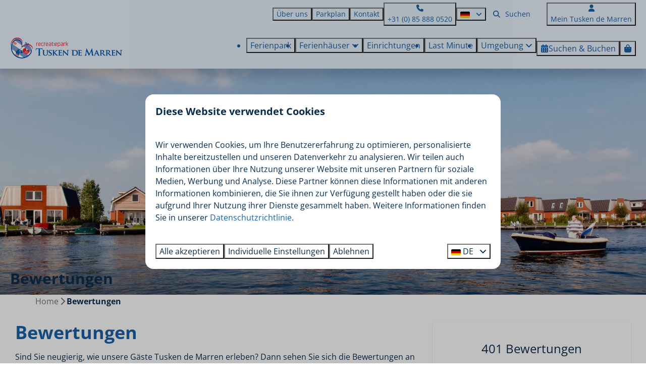

--- FILE ---
content_type: text/html; charset=utf-8
request_url: https://www.tuskendemarren.de/bewertungen
body_size: 26724
content:
<!DOCTYPE html><html data-color-scheme-id="default" lang="de"><head><meta name="ahrefs-site-verification" content="893a75be974643f9ed05ae82a97f3b9193ca3f5b427f8cbd40e62bfffbbc1d2b">
<meta name="facebook-domain-verification" content="k9538bcn97ouroo3qpfbfug3ptts8n" />
<meta name="facebook-domain-verification" content="20gf4tp67grsrxtz4oqhnx5uas4dai" />
<meta name="google-site-verification" content="Te4ooWXN3J185Nr_PyHdMTeNNB3PxtFHiF5EaFdiiYE" /><meta charset="utf-8" /><meta content="width=device-width, initial-scale=1.0, viewport-fit=cover, maximum-scale=1.0, user-scalable=no" name="viewport" /><link href="https://www.tuskendemarren.de/bewertungen" hreflang="de" rel="alternate" /><link href="https://www.tuskendemarrenholidaypark.com/ratings" hreflang="en" rel="alternate" /><link href="https://www.tuskendemarren.nl/beoordelingen" hreflang="nl" rel="alternate" /><link href="https://www.tuskendemarren.de/bewertungen" rel="canonical" /><link href="https://www.tuskendemarren.nl/beoordelingen" hreflang="x-default" rel="alternate" /><link data-turbo-track="" href="https://cdn-cms.bookingexperts.com/uploads/theming/logo/image/6/10/favicon2_4902d307-1c2f-4ad7-ab3d-1fd2d796597b.png" rel="icon" /><script src="https://cdn-cms.bookingexperts.com/assets/application-6ea51211f12128b4f3ee166b199adf4a9cc026fa1c6054b652d27a6e0e72dc7a.js"></script><script src="https://cdn-cms.bookingexperts.com/assets/application/bundle-d14d69e8692ee12c8a3f6f2f29113ca580a668858d2a646bbf11831f863ab528.js"></script><script src="https://cdn-cms.bookingexperts.com/assets/design_system/bundle.vendor-2632c13b95bce29def21ec165b6a15a0b8da2654ec6e457719a07bafebebefd5.js"></script><script src="https://cdn-cms.bookingexperts.com/assets/moment/de-9a189ec00690446d28935f8405bc1b1ec158a0480792feff8518ff32cb55f28f.js"></script><script src="//maps.google.com/maps/api/js?sensor=false&amp;libraries=places&amp;callback=NucleusGmap.loadGmap&amp;key=AIzaSyCahPDMEgGxAeBZcalggtpMXuPJeV3KxZ4" async="async"></script><script src="https://www.google.com/recaptcha/enterprise.js?render=6LcEtnUoAAAAAB9DJ5c77r3o3CGv-G9AgV8djZvL" async="async"></script>  <script src="https://cdn-cms.bookingexperts.com/assets/error_reporting-e323ef1bdaf20963f592bbfa7f03f031a7a62ba588179a171093d6be27d0e1e8.js" async="async" defer="defer"></script>
<style>
  @font-face {
  font-family: "Open Sans";
src: url("https://cdn-cms.bookingexperts.com/assets/OpenSans-Regular-dd1500529014b2b8ead0ac6a6bea5125be1402fe2865713bdd8292eef6690950.woff2") format("woff2");
font-display: swap;

}

@font-face {
  font-family: "Open Sans";
src: url("https://cdn-cms.bookingexperts.com/assets/OpenSans-Italic-47029cfb025f0e7b35be29e966b88e722e6d8cb7e85e932b8934f610b72623d1.woff2") format("woff2");
font-display: swap;

font-style: italic;
}

@font-face {
  font-family: "Open Sans";
src: url("https://cdn-cms.bookingexperts.com/assets/OpenSans-Bold-d1df79e70338aaf53cd068c5c61c603db6db8b5ca606dad3b117d01dfeb87c55.woff2") format("woff2");
font-display: swap;

font-weight: bold;
}

@font-face {
  font-family: "Open Sans";
src: url("https://cdn-cms.bookingexperts.com/assets/OpenSans-BoldItalic-a0581ed580a7ecbc430cf6718a150f17bb13ab4874e12e12603784852aecf0bf.woff2") format("woff2");
font-display: swap;

font-style: italic;
font-weight: bold;
}

</style>
<style>
[data-color-scheme-id="444"] {
  --border-radius-scale: 1;
  --border-radius-button: 1rem;
  --font-family-base: 'Open Sans';
  --font-family-headings: 'Open Sans';
  --font-family-headline: 'Open Sans';
  --font-family-alt: 'Open Sans';
  --button-baseline-offset: 0%;
  --colors-background: #1a61a9;
  --colors-text: #ffffff;
  --colors-primary: #f6c0dd;
  --colors-text-on-primary: #2e1f27;
  --colors-secondary: #ffffff;
  --colors-text-on-secondary: #2e1f27;

}
[data-color-scheme-id="446"] {
  --border-radius-scale: 1;
  --border-radius-button: 1rem;
  --font-family-base: 'Open Sans';
  --font-family-headings: 'Open Sans';
  --font-family-headline: 'Open Sans';
  --font-family-alt: 'Open Sans';
  --button-baseline-offset: 0%;
  --colors-background: #1a61a9;
  --colors-text: #ffffff;
  --colors-primary: #ffffff;
  --colors-text-on-primary: #1f2c2e;
  --colors-secondary: #ef484e;
  --colors-text-on-secondary: #ffffff;

}
[data-color-scheme-id="445"] {
  --border-radius-scale: 1;
  --border-radius-button: 1rem;
  --font-family-base: 'Open Sans';
  --font-family-headings: 'Open Sans';
  --font-family-headline: 'Open Sans';
  --font-family-alt: 'Open Sans';
  --button-baseline-offset: 0%;
  --colors-background: #eaf4fe;
  --colors-text: #1a61a9;
  --colors-primary: #1a61a9;
  --colors-text-on-primary: #ffffff;
  --colors-secondary: #1a61a9;
  --colors-text-on-secondary: #ffffff;

}
[data-color-scheme-id="448"] {
  --border-radius-scale: 1;
  --border-radius-button: 1rem;
  --font-family-base: 'Open Sans';
  --font-family-headings: 'Open Sans';
  --font-family-headline: 'Open Sans';
  --font-family-alt: 'Open Sans';
  --button-baseline-offset: 0%;
  --colors-background: #1a61a9;
  --colors-text: #ffffff;
  --colors-primary: #ffffff;
  --colors-text-on-primary: #1a61a9;
  --colors-secondary: #ffffff;
  --colors-text-on-secondary: #1a61a9;

}
[data-color-scheme-id="447"] {
  --border-radius-scale: 1;
  --border-radius-button: 1rem;
  --font-family-base: 'Open Sans';
  --font-family-headings: 'Open Sans';
  --font-family-headline: 'Open Sans';
  --font-family-alt: 'Open Sans';
  --button-baseline-offset: 0%;
  --colors-background: #1a61a9;
  --colors-text: #ffffff;
  --colors-primary: #ffffff;
  --colors-text-on-primary: #1a61a9;
  --colors-secondary: #ffffff;
  --colors-text-on-secondary: #1a61a9;

}
[data-color-scheme-id="default"] {
  --border-radius-scale: 1;
  --border-radius-button: 1rem;
  --font-family-base: 'Open Sans';
  --font-family-headings: 'Open Sans';
  --font-family-headline: 'Open Sans';
  --font-family-alt: 'Open Sans';
  --button-baseline-offset: 0%;
  --colors-background: #ffffff;
  --colors-text: #0c2c4c;
  --colors-primary: #1a61a9;
  --colors-text-on-primary: #ffffff;
  --colors-secondary: #ef484e;
  --colors-text-on-secondary: #ffffff;

}
</style>

<style>
[data-color-scheme-id="white"] {
  --colors-background: #ffffff;
  --colors-text: #0c2c4c;
  --colors-primary: #1a61a9;
  --colors-text-on-primary: #ffffff;
  --colors-secondary: #ef484e;
  --colors-text-on-secondary: #ffffff;
}
[data-color-scheme-id="inverse"] {
  --colors-background: #0c2c4c;
  --colors-text: #ffffff;
  --colors-primary: #ffffff;
  --colors-text-on-primary: #1a61a9;
  --colors-secondary: #ffffff;
  --colors-text-on-secondary: #ef484e;
}
</style>
<link rel="stylesheet" href="https://cdn-cms.bookingexperts.com/assets/application-15b83f1203da430ecde79b75e31ec44cf78aa42bf2ea8fc4743c17ffb594c6cf.css" media="all" /><link rel="stylesheet" href="https://cdn-cms.bookingexperts.com/uploads/site/custom_stylesheet/1/51/custom_stylesheet_52678517-974a-4ab4-8d4a-0a81f8291aa5_ec60e26894bc2ba47f2293ac5fe7fc12.css" media="all" data-turbo-track="true" /><link rel="stylesheet" href="https://cdn-cms.bookingexperts.com/assets/application/bundle.vendor-4ae3c6eb2791b6c92fd89aa49dcaec2f0f66472de0ec572c33bf72d516640201.css" media="all" />
<link rel="stylesheet" href="https://cdn-cms.bookingexperts.com/assets/application/bundle-dfdf767ddf22ab957ff915ddb557b127395c25cdf96ed7d9639e4397aaa28591.css" media="all" /><style>.section-group[style*="background-image"]{
  background-position: center !important;
}

.section-group[style*="vissen_tusken"] {
  background: linear-gradient(rgb(255 255 255 / 90%), rgb(255 255 255 / 90%)), transparent url(https://cdn-cms.bookingexperts.nl/media/3080/58/vissen_tusken_bc28682f-3fbf-4f1b-8bdb-b85eb1c7bc14.webp) center center !important;
  background-size: cover !important;
}

.header-nav-site-nav {
  height: 65px;
}

.slideshow__title h1{
  color: white;
}

@media screen and (min-width: 992px){
  .header:not(.header--nav-stuck) .header__logo-lg--header-resize img {
    height: 4.5rem;
    top: -1rem;
  }
}

/* Text-block styling */
.il-block-info {
  background-image: linear-gradient(to bottom, transparent, #006171);
}

h1, h2 {
  color: #1A61A9;
}

/* Widget Standaard (alternatief) */

.card--alternative {
  background-color: #1A61A9;
  color: white;
}

.card--alternative a {
  color: white;
}

.card--alternative h3 a {
  color: white !important;
}


.card--alternative .btn-primary {
  color: white !important;
  background-color: #64484800;
  border-color: white;
  border-width: 1px 1px 1px 1px;
}

.card h3 a {
  color: #1a61a9;
}

.nav-pills>li>a {
    border-radius: 5px;
    color: #1a61a9;
    font-weight: 600;
}

.label-success {
  color: transparent;
  background-color: transparent;
}

.btn-header-menu:hover {
  background-color: #EF484E;
  border-color: #EF484E;
}

@media (max-width: 480px) { 
h1, .h1 {
    font-size: 28px;
}

h2, .h2 {
    font-size: 24px;
}

h3, .h3 {
    font-size: 20px;
}
}

.icon-list:not(.icon-list--monochrome) i {
  color: var(--accent-4) !important;
}

.usps:not(.usps--monochrome) .usps__icon{
  color: #1a61a9 !important;
}

.footer .review-average {
  background-color: #0a5aab !important;
  color: white !important;
  box-shadow: none;
}

.footer {
  background: #0a5aab;
  color: white;
}

.footer .bg-primary {
  background-color: #0e6ce4 !important;
}

/*Sections*/
@media (min-width: 1024px) {
  .section__header--h1 .section__subtitle, .section__header--h2 .section__title {
    font-size: 30px;
  }
}

.cc-section-82140 .columns-section__column, .cc-section-82154 .columns-section__column {
  padding-left: 0px !important;
  padding-right: 0px !important;
}


.video-section__video {
    aspect-ratio: 5 / 4;
}

@media (min-width: 1024px) {
    .cc-section-213208 .slideshow-section__container {
        margin-top: -17%;
    }
}</style><link rel="stylesheet" href="https://cdn-cms.bookingexperts.com/assets/print-c70f26adc14865d36e1a26fdcd63ec4c8e2c06a3aa89e139ae9376890bda15f3.css" media="print" />    <script>
      // Define dataLayer and the gtag function.
      window.dataLayer = window.dataLayer || [];
    </script>
    <script>
      function gtag(){dataLayer.push(arguments);}
      gtag('consent', 'default', {
        ad_storage: 'denied',
        analytics_storage: 'denied',
        ad_user_data: 'denied',
        ad_personalization: 'denied',
        personalization: 'denied',
        personalization_storage: 'denied',
        functionality_storage: 'denied',
        security_storage: 'granted',
        wait_for_update: 500
      });

      gtag("set", "ads_data_redaction", true);
      gtag("set", "url_passthrough", true);
    </script>

  <script>
  </script>
  <!-- Google Tag Manager -->
  <script>
  (function(w,d,s,l,i){w[l]=w[l]||[];w[l].push({'gtm.start':
  new Date().getTime(),event:'gtm.js'});var f=d.getElementsByTagName(s)[0],
  j=d.createElement(s),dl=l!='dataLayer'?'&l='+l:'';j.async=true;j.src=
  '/system/metrics/116/gtm.js?id='+i+dl;f.parentNode.insertBefore(j,f);
  })(window,document,'script','dataLayer', 'GTM-K939MS');</script>
  <!-- End Google Tag Manager -->
<noscript><style>.lazyload { display: none; }</style></noscript><title>Bewertungen | Tusken de Marren</title><meta content="Interessiert Sie, welche Erfahrungen Gäste in Tusken de Marren gemacht haben? Lesen Sie hier, wie sie ihren Aufenthalt bewertet haben." name="description" /><meta content="https://cdn-cms.bookingexperts.com/media/275/36/optimized.jpg" name="og:image" /></head><body class="ds-reset"><div class="application-layout__root">  <!-- Google Tag Manager (noscript) -->
  <noscript><iframe src="//www.tuskendemarren.de/ns.html?id=GTM-K939MS"
  height="0" width="0" style="display:none;visibility:hidden"></iframe></noscript>
  <!-- End Google Tag Manager (noscript) -->
<div class="print-only mb-3"><a href="https://www.tuskendemarren.de/"><img style="max-height: 10em;" alt="Recreatiepark Tusken de Marren" src="https://cdn-cms.bookingexperts.com/uploads/theming/logo/image/6/7/logo-tuskendemarren_d752d7e4-903c-4086-9e89-136d247b366c.png" /></a></div><header class='header reset header--sticky-lg' data-color-scheme-id='445' data-controller='openable overlappable sticky' data-openable-close-outside-value data-openable-manage-scroll-value data-openable-open-class='header--modal-open' data-overlappable-overlapped-class='header--force-modal' data-sticky-stuck-class='header--nav-stuck'>
<style>:root { --header-pull: 0rem; --header-pull-lg: 0rem; }</style>

<div class='header__top lg:hidden solid' data-color-scheme-id='444'>
<div class="page-width page-width--wide header__top-container"><a class="flex min-w-0" href="tel: +31 (0) 85 888 0520"><button type="button" class="button button--ghost button--small button--center" data-theme="website">
<div class="button__before"><i class="icon icon--normal fas fa-phone" data-theme="website"></i>

</div>
<div class="button__content"> +31 (0) 85 888 0520</div>


</button>
</a><a class="flex min-w-0" href="mailto:info@tuskendemarren.nl"><button type="button" class="button button--ghost button--small button--center" data-theme="website">
<div class="button__before"><i class="icon icon--normal fas fa-envelope" data-theme="website"></i>

</div>
<div class="button__content">info@tuskendemarren.nl</div>


</button>
</a>
</div></div>
<div class='header__top max-lg:hidden solid'>
<div class="page-width page-width--wide header__top-container"><div class='header__top-menu' data-overlappable-target='subject'>
<a href="https://www.tuskendemarren.de/ueber-uns"><button type="button" class="button button--ghost button--small button--center" data-theme="website">

<div class="button__content">Über uns</div>


</button>


</a><a href="https://www.tuskendemarren.de/parkplan"><button type="button" class="button button--ghost button--small button--center" data-theme="website">

<div class="button__content">Parkplan</div>


</button>


</a><a href="https://www.tuskendemarren.de/kontakt"><button type="button" class="button button--ghost button--small button--center" data-theme="website">

<div class="button__content">Kontakt</div>


</button>


</a></div>
<a class="flex min-w-0" href="tel: +31 (0) 85 888 0520"><button type="button" class="button button--ghost button--small button--center" data-theme="website">
<div class="button__before"><i class="icon icon--normal fas fa-phone" data-theme="website"></i>

</div>
<div class="button__content"> +31 (0) 85 888 0520</div>


</button>
</a>
<div class='picklist picklist--left max-lg:hidden' data-controller='openable' data-openable-close-outside-value data-openable-open-class='picklist--open'>
<div data-action='click-&gt;openable#toggle'><button type="button" title="Sprache auswählen" class="button button--ghost button--small button--center" data-theme="website">

<div class="button__content"><span><img alt="Deutsch" src="https://cdn-cms.bookingexperts.com/assets/design_system/flags/flag_de-1accb48b511f701931ffac544809516df2387464e764a18f7c79ed1e859cf41b.svg" />
</span>

<i class="ml-2 fas fa-angle-down"></i>
</div>


</button>
</div>
<div class='picklist__backdrop'>
<div class='picklist__dialog' data-color-scheme-id='default' data-openable-target='inside'>
<div class='picklist__header'>
Sprache auswählen
<a data-action="openable#close" class="close-button"><i class="fas fa-times"></i></a>
</div>
<a class="picklist__option" href="https://www.tuskendemarren.de/bewertungen?currency=EUR&referrer=" tabindex="0"><i class="fa-sm text-primary fas fa-check"></i><span>Deutsch</span>
</a>
<a class="picklist__option" href="https://www.tuskendemarrenholidaypark.com/ratings?currency=EUR&referrer=" tabindex="0"><span>English</span>
</a>
<a class="picklist__option" href="https://www.tuskendemarren.nl/beoordelingen?currency=EUR&referrer=" tabindex="0"><span>Nederlands</span>
</a>
</div>
</div>
</div>


<div class='search-field search-field--small search-field search-field--top-fill-solid max-lg:hidden'>
<i class="search-field__icon fas fa-search"></i>
<form class="search-field__form" action="/search" accept-charset="UTF-8" method="get"><input name="query" placeholder="Suchen" required="required" class="search-field__input" type="search" id="search_query" />
</form></div>

<a href="/mein-tusken-de-marren"><button type="button" class="button button--neutral button--small button--center max-lg:hidden" data-theme="website">
<div class="button__before"><i class="icon icon--normal fas fa-user" data-theme="website"></i>

</div>
<div class="button__content">Mein Tusken de Marren</div>


</button>
</a>

</div></div>
<div class="page-width page-width--wide header__logo-lg header__logo-lg--header-resize"><a href="https://www.tuskendemarren.de/"><img data-overlappable-target="subject" alt="Recreatiepark Tusken de Marren" src="https://cdn-cms.bookingexperts.com/uploads/theming/logo/image/6/7/logo-tuskendemarren_d752d7e4-903c-4086-9e89-136d247b366c.png" /></a>
</div><nav class='header__nav solid header__nav--solid' data-sticky-target='sticky'>
<div class="page-width page-width--wide header__nav-container"><div class='header__logo'><a href="https://www.tuskendemarren.de/"><img data-overlappable-target="subject" alt="Recreatiepark Tusken de Marren" src="https://cdn-cms.bookingexperts.com/uploads/theming/logo/image/6/8/logo-tuskendemarren_a4bfe852-b0f8-4910-811c-b14afc7b46cb.png" /></a></div>
<button type="button" data-action="click-&gt;openable#open" data-theme="website" class="button button--ghost button--large button--center header__menu-button--menu">
<div class="button__before"><i class="icon icon--large fas fa-bars" data-theme="website"></i>

</div>
<div class="button__content">Menü</div>


</button>

<ul class='header__menu' data-overlappable-target='subject'>
<li>
<a href="https://www.tuskendemarren.de/ferienpark-friesland-holland"><button type="button" class="button button--ghost button--large button--center" data-theme="website">

<div class="button__content">Ferienpark</div>


</button>


</a></li>
<li class='header__submenu' data-controller='openable' data-openable-close-outside-value data-openable-enable-hover-value>
<a href="https://www.tuskendemarren.de/ferienhaus-friesland"><button type="button" data-action="click-&gt;openable#toggle" data-theme="website" class="button button--ghost button--large button--center">

<div class="button__content">Ferienhäuser
<i data-openable-target="hide" class="fas fa-angle-down"></i>
<i data-openable-target="show" class="fas fa-angle-up"></i>
</div>


</button>

</a><ul data-color-scheme-id='default' data-openable-target='show' style='display: none;'>
<div class='flex flex-col'>
<li class='first-of-type:mt-0 break-inside-avoid-column'><a href="https://www.tuskendemarren.de/ferienhaus-holland-2-personen">Ferienhaus für 2 Personen
</a></li>
<li class='first-of-type:mt-0 break-inside-avoid-column'><a href="https://www.tuskendemarren.de/ferienhaus-4-personen">Ferienhaus für 4 Personen
</a></li>
<li class='first-of-type:mt-0 break-inside-avoid-column'><a href="https://www.tuskendemarren.de/ferienhaus-6-personen-friesland">Ferienhaus für 6 Personen
</a></li>
<li class='first-of-type:mt-0 break-inside-avoid-column'><a href="https://www.tuskendemarren.de/ferienhaus-8-personen">Ferienhaus für 8 Personen
</a></li>
<li class='first-of-type:mt-0 break-inside-avoid-column'><a href="https://www.tuskendemarren.de/gruppenunterkunft-holland">Ferienhaus für 14 Personen
</a></li>
</div>
</ul>
</li>
<li>
<a href="https://www.tuskendemarren.de/einrichtungen"><button type="button" class="button button--ghost button--large button--center" data-theme="website">

<div class="button__content">Einrichtungen</div>


</button>


</a></li>
<li>
<a href="https://www.tuskendemarren.de/last-minute-friesland"><button type="button" class="button button--ghost button--large button--center" data-theme="website">

<div class="button__content">Last Minute</div>


</button>


</a></li>
<li class='header__submenu' data-controller='openable' data-openable-close-outside-value data-openable-enable-hover-value>
<a href="https://www.tuskendemarren.de/umgebung"><button type="button" data-action="click-&gt;openable#toggle" data-theme="website" class="button button--ghost button--large button--center">

<div class="button__content">Umgebung
<i data-openable-target="hide" class="fas fa-angle-down"></i>
<i data-openable-target="show" class="fas fa-angle-up"></i>
</div>


</button>

</a><ul data-color-scheme-id='default' data-openable-target='show' style='display: none;'>
<div class='flex flex-col'>
<li class='first-of-type:mt-0 break-inside-avoid-column'><a href="https://www.tuskendemarren.de/anlagen/bootsvermietung">Bootsverleih
</a></li>
<li class='first-of-type:mt-0 break-inside-avoid-column'><a href="https://www.tuskendemarren.de/anlagen/fahrradwege">Fahrradrouten
</a></li>
<li class='first-of-type:mt-0 break-inside-avoid-column'><a href="https://www.tuskendemarren.de/anlagen/wanderwege">Wanderwege
</a></li>
<li class='first-of-type:mt-0 break-inside-avoid-column'><a href="https://www.tuskendemarren.de/umgebung">Mehr über die Umwelt!
</a></li>
</div>
</ul>
</li>
</ul>


<turbo-frame id='checkout-cart' src='/system/de/checkout_booking'>
<div class="hstack"><a data-turbo="false" href="/buchen"><button type="button" class="button button--primary button--large button--center" data-theme="website">

<div class="button__content"><div class="gap-3 hstack"><i class="icon icon--normal sm:max-md:hidden fas fa-calendar-alt" data-theme="website"></i>


<span class="max-sm:hidden">Suchen &amp; Buchen</span>
</div>

</div>


</button>
</a>
<div class='checkout-cart-button max-sm:hidden' data-controller='openable' data-openable-close-outside-value data-openable-manage-scroll-value data-openable-open-class='checkout-cart-button--modal-open'>
<div class='relative'>
<button type="button" data-action="click-&gt;openable#toggle" data-theme="website" class="button button--primary-outlined button--large button--center">

<div class="button__content"><i class="icon icon--large fas fa-shopping-bag" data-theme="website"></i>

</div>


</button>


</div>
<dialog aria-label='Ihr Urlaub' class='checkout-modal' data-color-scheme-id='default' data-openable-target='dialog'>
<div class='checkout-modal__dialog' data-openable-target='inside'>
<div class='checkout-modal__header'>
<div class='checkout-modal__shopping-bag'>
<i class="fas fa-shopping-bag"></i>

</div>
Ihr Urlaub
<a data-action="openable#close" class="close-button ml-auto"><i class="fas fa-times"></i></a>
</div>
<div class='checkout-modal__content'>
<div class='checkout-modal__empty'>
<img src="https://cdn-cms.bookingexperts.com/assets/empty_booking-99b1b8011408317afc97a5a537d61949779c0b8fdee86f505f0b97aeb5c6b9fe.svg" />
<h2 class='checkout-modal__empty-title'>Sie haben noch nichts hinzugefügt</h2>
<p class='checkout-modal__empty-body'>Besuchen Sie die Startseite oder lassen Sie sich im Bereich Suchen &amp; Buchen inspirieren.</p>
<div class='checkout-modal__empty-buttons'>
<a data-turbo="false" href="/"><button type="button" class="button button--ghost button--normal button--center" data-theme="website">

<div class="button__content">Startseite</div>


</button>

</a><a data-turbo="false" href="/buchen"><button type="button" class="button button--ghost button--normal button--center" data-theme="website">

<div class="button__content">Suchen &amp; Buchen</div>


</button>

</a></div>
</div>
</div>
</div>
</dialog>

</div>

</div>


</turbo-frame>
</div></nav>
<div class='header__modal' data-color-scheme-id='default'>
<div class='header__modal-contact sm:hidden'>
<a class="flex min-w-0" href="tel: +31 (0) 85 888 0520"><button type="button" class="button button--ghost button--small button--center" data-theme="website">
<div class="button__before"><i class="icon icon--normal fas fa-phone" data-theme="website"></i>

</div>
<div class="button__content"> +31 (0) 85 888 0520</div>


</button>
</a><a class="flex min-w-0" href="mailto:info@tuskendemarren.nl"><button type="button" class="button button--ghost button--small button--center" data-theme="website">
<div class="button__before"><i class="icon icon--normal fas fa-envelope" data-theme="website"></i>

</div>
<div class="button__content">info@tuskendemarren.nl</div>


</button>
</a>
</div>
<div class='header__modal-dialog' data-openable-target='inside'>
<div class='header__modal-header'>
Menü
<a data-action="openable#close" class="close-button"><i class="fas fa-times"></i></a>
</div>
<div class='header__modal-subheader'>
<a href="/buchen"><button type="button" class="button button--primary button--normal button--center" data-theme="website">

<div class="button__content"><div class="gap-3 hstack"><i class="icon icon--normal fas fa-calendar-alt" data-theme="website"></i>


<span>Suchen &amp; Buchen</span>
</div>

</div>


</button>
</a>

<a href="/mein-tusken-de-marren"><button type="button" class="button button--neutral button--normal button--center" data-theme="website">

<div class="button__content">Mein Tusken de Marren</div>


</button>
</a>

</div>
<div class='header__modal-content'>
<ul class='header__modal-menu'>
<li>
<div class='header__modal-menu-item'>
<a class="header__modal-menu-label" href="https://www.tuskendemarren.de/ferienpark-friesland-holland">Ferienpark
</a>
</div>
</li>
<li data-controller='openable'>
<div class='header__modal-menu-item'>
<a class="header__modal-menu-label" href="https://www.tuskendemarren.de/ferienhaus-friesland">Ferienhäuser
</a>
<div class='header__modal-menu-divider'></div>
<div class='header__modal-menu-toggle' data-action='click-&gt;openable#toggle'>
<i data-openable-target="hide" class="fas fa-plus"></i>
<i data-openable-target="show" class="fas fa-minus"></i>
</div>
</div>
<ul data-openable-target='show'>
<li><a href="https://www.tuskendemarren.de/ferienhaus-holland-2-personen">Ferienhaus für 2 Personen
</a></li>
<li><a href="https://www.tuskendemarren.de/ferienhaus-4-personen">Ferienhaus für 4 Personen
</a></li>
<li><a href="https://www.tuskendemarren.de/ferienhaus-6-personen-friesland">Ferienhaus für 6 Personen
</a></li>
<li><a href="https://www.tuskendemarren.de/ferienhaus-8-personen">Ferienhaus für 8 Personen
</a></li>
<li><a href="https://www.tuskendemarren.de/gruppenunterkunft-holland">Ferienhaus für 14 Personen
</a></li>
</ul>
</li>
<li>
<div class='header__modal-menu-item'>
<a class="header__modal-menu-label" href="https://www.tuskendemarren.de/einrichtungen">Einrichtungen
</a>
</div>
</li>
<li>
<div class='header__modal-menu-item'>
<a class="header__modal-menu-label" href="https://www.tuskendemarren.de/last-minute-friesland">Last Minute
</a>
</div>
</li>
<li data-controller='openable'>
<div class='header__modal-menu-item'>
<a class="header__modal-menu-label" href="https://www.tuskendemarren.de/umgebung">Umgebung
</a>
<div class='header__modal-menu-divider'></div>
<div class='header__modal-menu-toggle' data-action='click-&gt;openable#toggle'>
<i data-openable-target="hide" class="fas fa-plus"></i>
<i data-openable-target="show" class="fas fa-minus"></i>
</div>
</div>
<ul data-openable-target='show'>
<li><a href="https://www.tuskendemarren.de/anlagen/bootsvermietung">Bootsverleih
</a></li>
<li><a href="https://www.tuskendemarren.de/anlagen/fahrradwege">Fahrradrouten
</a></li>
<li><a href="https://www.tuskendemarren.de/anlagen/wanderwege">Wanderwege
</a></li>
<li><a href="https://www.tuskendemarren.de/umgebung">Mehr über die Umwelt!
</a></li>
</ul>
</li>
<li>
<div class='header__modal-menu-item'>
<a class="header__modal-menu-label" href="https://www.tuskendemarren.de/ueber-uns">Über uns
</a>
</div>
</li>
<li>
<div class='header__modal-menu-item'>
<a class="header__modal-menu-label" href="https://www.tuskendemarren.de/parkplan">Parkplan
</a>
</div>
</li>
<li>
<div class='header__modal-menu-item'>
<a class="header__modal-menu-label" href="https://www.tuskendemarren.de/kontakt">Kontakt
</a>
</div>
</li>
</ul>
</div>
<div class='header__modal-footer'>
<div class='picklist picklist--up' data-controller='openable' data-openable-close-outside-value data-openable-open-class='picklist--open'>
<div data-action='click-&gt;openable#toggle'><button type="button" title="Sprache auswählen" class="button button--ghost button--normal button--center" data-theme="website">

<div class="button__content"><span><img alt="Deutsch" src="https://cdn-cms.bookingexperts.com/assets/design_system/flags/flag_de-1accb48b511f701931ffac544809516df2387464e764a18f7c79ed1e859cf41b.svg" />
</span>
<span>DE</span>
<i class="ml-2 fas fa-angle-down"></i>
</div>


</button>
</div>
<div class='picklist__backdrop'>
<div class='picklist__dialog' data-color-scheme-id='default' data-openable-target='inside'>
<div class='picklist__header'>
Sprache auswählen
<a data-action="openable#close" class="close-button"><i class="fas fa-times"></i></a>
</div>
<a class="picklist__option" href="https://www.tuskendemarren.de/bewertungen?currency=EUR&referrer=" tabindex="0"><i class="fa-sm text-primary fas fa-check"></i><span>Deutsch</span>
</a>
<a class="picklist__option" href="https://www.tuskendemarrenholidaypark.com/ratings?currency=EUR&referrer=" tabindex="0"><span>English</span>
</a>
<a class="picklist__option" href="https://www.tuskendemarren.nl/beoordelingen?currency=EUR&referrer=" tabindex="0"><span>Nederlands</span>
</a>
</div>
</div>
</div>


<div class='search-field search-field--normal search-field search-field--top-fill-solid'>
<i class="search-field__icon fas fa-search"></i>
<form class="search-field__form" action="/search" accept-charset="UTF-8" method="get"><input name="query" placeholder="Suchen" required="required" class="search-field__input" type="search" id="search_query" />
</form></div>

</div>
</div>
</div>

</header>
<main><div class='section-group' style=''>
<section class='cc-section-81711 slideshow-section--normal slideshow-section reset' data-controller='slideshow' style='--safe-area-top: var(--header-pull, 0rem); --safe-area-top-lg: var(--header-pull-lg, 0rem); --safe-area-bottom: 0rem; --safe-area-bottom-lg: 0rem;'>
<div class='slideshow-section__main'>
<div class='slide' data-slideshow-target='slide'>
<img alt="Bewertungen" srcset="https://cdn-cms.bookingexperts.com/media/275/36/optimized.jpg 1600w, https://cdn-cms.bookingexperts.com/media/275/36/normal.jpg 800w, https://cdn-cms.bookingexperts.com/media/275/36/middle_400.jpg 400w" style="object-position: 50% 66%" loading="lazy" class="slide__media_item" src="https://cdn-cms.bookingexperts.com/media/275/36/optimized.jpg" />
</div>

<div class="page-width page-width--normal slideshow-section__container"><div class='slideshow-section__title-and-controls flex w-full'>
<header class="section__header heading section__header--h2"><h2 class="section__title">Bewertungen</h2></header>
</div>
</div></div>

</section>

<section class='cc-section-81712 columns-section' style='--safe-area-top: 0rem; --safe-area-top-lg: 0rem; --safe-area-bottom: 0rem; --safe-area-bottom-lg: 0rem;'>
<div class="page-width page-width--normal columns-section"><nav class="breadcrumbs-navigation" aria-label="Breadcrumb"><ol class="breadcrumbs" data-theme="website"><li class="breadcrumbs-item"><a class="breadcrumbs-item__link" href="https://www.tuskendemarren.de/">Home</a>
<i class="icon icon--small breadcrumbs-item__separator-icon fas fa-chevron-right" data-theme="website"></i>


</li>

<li class="breadcrumbs-item"><span class="breadcrumbs-item__current" aria-current="page">Bewertungen</span>

</li>


</ol>
</nav>

<div style='padding-top: 16px;'>

<div class='columns-section__columns'>
<div class='columns-section__column lg:w-2/3 sm:w-full'>
<section class='widget rich-text-widget max-sm:block sm:block md:block lg:block xl:block' id=''>
<div class=''>

<div class='widget__content'>
<h1>Bewertungen</h1>

<p>Sind Sie neugierig, wie unsere Gäste Tusken de Marren erleben? Dann sehen Sie sich die Bewertungen an und erleben Sie einen Urlaub am Wasser in einem Ferienhaus in Friesland mit eigenem Anlegesteg. Wann können wir Sie begrüßen?</p>

</div>
</div>
</section>

</div>
<div class='columns-section__column lg:w-1/3 md:w-1/3 sm:w-full'>
<section class='widget reviews-widget max-sm:block sm:block md:block lg:block xl:block' id=''>
<div class=''>

<div class='widget__content'>
<div class="review-average bg-white shadow px-5 py-8 text-center text-color"><div class="h3 mt-0">401 Bewertungen</div><div class="h2 my-8"><div class="text-nowrap hspace-1"><div class="inline-block"><span class="rating"><span class="rating-stack"><i class="fa-stack-1x rating-fill fas fa-star"></i></span><span class="rating-stack"><i class="fa-stack-1x rating-fill fas fa-star"></i></span><span class="rating-stack"><i class="fa-stack-1x rating-fill fas fa-star"></i></span><span class="rating-stack"><i class="fa-stack-1x rating-fill fas fa-star"></i></span><span class="rating-stack"><i class="fa-stack-1x fas fa-star"></i><i class="fa-stack-1x rating-fill fas fa-star-half"></i></span></span></div><div class="bg-primary white inline-block square-6 circle text-center">8,6</div></div></div><p class="lead mt-8 mb-0 text-left width-19 mx-auto">Unsere Gäste bewerten die Unterkunft mit einem Durchschnitt von <b>8,6</b>.</p></div>
</div>
</div>
</section>

</div>
</div>
</div>
<div style='padding-bottom: 0px;'></div>
</div>
</section>

</div>
<div class='section-group' data-color-scheme-id='445' style=''>
<section class='cc-section-213329 reviews-section' style='--safe-area-top: 0rem; --safe-area-top-lg: 0rem; --safe-area-bottom: 0rem; --safe-area-bottom-lg: 0rem;'>
<div class="page-width page-width--narrow reviews-section"><div class='pt-12 pb-6'>

<turbo-frame id="frame_section_reviews_section_213329"><div class="breakpoint--below-mobile"><div class='flex flex-col md:flex-row items-center justify-between gap-4 mb-4'>
<div data-controller="modal-trigger" data-modal-trigger-open-value="false" data-modal-trigger-method="get" data-modal-trigger-serialize-form-value="true" data-theme="website" class="modal-trigger inline-flex"><template data-modal-trigger-target="template"><div data-controller="modal" data-modal-animation="fade-in" class="modal modal--auto" id="filter_modal_section_reviews_section_213329"><div class='modal__overlay' data-modal-target='overlay'></div>
<div data-controller="modal-dialog" data-modal-target="content interaction" data-modal-dialog-animation="fade-in" data-color-scheme-id="445" data-theme="website" class="modal-dialog modal-dialog--small modal__content modal__content--auto reset text-text bg-background" aria-modal="true" aria-labelledby="title_modal_dialog_component_41787536" role="dialog"><div class="filters"><form data-theme="website" data-turbo="true" data-turbo-frame="frame_section_reviews_section_213329" class="form" action="/system/de/page/5089/reviews_sections/213329" accept-charset="UTF-8" method="get"><input value="true" autocomplete="off" type="hidden" name="filters[close_modal]" id="filters_close_modal" />
<input value="stayed_date_desc" autocomplete="off" type="hidden" name="filters[sort]" />
<div class="modal-dialog__header"><h2 class="text text--heading-xl" id="title_modal_dialog_component_41787536" data-theme="website">Filter einstellen</h2>


<button type="button" data-modal-dialog-target="close" data-theme="website" class="button button--outlined button--small button--center button--icon-only" aria-label="Schließen (ESC)">

<div class="button__content"><i class="icon icon--normal fas fa-times" data-theme="website"></i>

</div>

<div class="button__tooltip" data-controller="tooltip" data-tooltip-content="Schließen (ESC)"></div>
</button>

</div>
<div class="modal-dialog__section max-h-[calc(100dvh-170px)] overflow-auto"><div class="gap-2 vstack"><div data-controller="expandable" class="vstack"><button class='border-0' data-expandable-target='expand' type='button'>
<div class='w-full flex items-center justify-between p-3 rounded-lg text-left font-medium'>
<span>Sprache</span>
<i class="icon icon--normal fas fa-chevron-down" data-theme="website"></i>


</div>
</button>
<button class='border-0 hidden' data-expandable-target='collapse' type='button'>
<div class='w-full flex items-center justify-between p-3 rounded-lg text-left font-medium'>
<span>Sprache</span>
<i class="icon icon--normal fas fa-chevron-up" data-theme="website"></i>


</div>
</button>
<div data-expandable-target="area" class="p-3 hidden vstack"><div class="field form__group" aria-labelledby="filters_language_label" role="group" data-theme="website"><div class="field__control"><div class="choices choices--rows" data-theme="website"><div class='flex items-center justify-between'>
<div class="inline-field" aria-labelledby="filters_language_de_label" role="group" data-theme="website"><div class="inline-field__control"><input data-theme="website" class="checkbox" type="checkbox" value="de" name="filters[language][]" id="filters_language_de" /></div>
<div class="legend legend--normal inline-field__legend"><label class="legend__label inline-field__label" id="filters_language_de_label" for="filters_language_de">DE</label>
</div>

</div>

<p class="text text--body-sm text--disabled mb-0" data-theme="website">89</p>


</div>
<div class='flex items-center justify-between'>
<div class="inline-field" aria-labelledby="filters_language_en_label" role="group" data-theme="website"><div class="inline-field__control"><input data-theme="website" class="checkbox" type="checkbox" value="en" name="filters[language][]" id="filters_language_en" /></div>
<div class="legend legend--normal inline-field__legend"><label class="legend__label inline-field__label" id="filters_language_en_label" for="filters_language_en">EN</label>
</div>

</div>

<p class="text text--body-sm text--disabled mb-0" data-theme="website">4</p>


</div>
<div class='flex items-center justify-between'>
<div class="inline-field" aria-labelledby="filters_language_nl_label" role="group" data-theme="website"><div class="inline-field__control"><input data-theme="website" class="checkbox" type="checkbox" value="nl" name="filters[language][]" id="filters_language_nl" /></div>
<div class="legend legend--normal inline-field__legend"><label class="legend__label inline-field__label" id="filters_language_nl_label" for="filters_language_nl">NL</label>
</div>

</div>

<p class="text text--body-sm text--disabled mb-0" data-theme="website">254</p>


</div>
</div></div>

</div>
</div>

</div>


<div data-controller="expandable" class="vstack"><button class='border-0' data-expandable-target='expand' type='button'>
<div class='w-full flex items-center justify-between p-3 rounded-lg text-left font-medium'>
<span>Zeit des Jahres</span>
<i class="icon icon--normal fas fa-chevron-down" data-theme="website"></i>


</div>
</button>
<button class='border-0 hidden' data-expandable-target='collapse' type='button'>
<div class='w-full flex items-center justify-between p-3 rounded-lg text-left font-medium'>
<span>Zeit des Jahres</span>
<i class="icon icon--normal fas fa-chevron-up" data-theme="website"></i>


</div>
</button>
<div data-expandable-target="area" class="p-3 hidden vstack"><div class="field form__group" aria-labelledby="filters_time_of_year_label" role="group" data-theme="website"><div class="field__control"><div class="choices choices--rows" data-theme="website"><div class='flex items-center justify-between'>
<div class="inline-field" aria-labelledby="filters_time_of_year_spring_label" role="group" data-theme="website"><div class="inline-field__control"><input data-theme="website" class="checkbox" type="checkbox" value="spring" name="filters[time_of_year][]" id="filters_time_of_year_spring" /></div>
<div class="legend legend--normal inline-field__legend"><label class="legend__label inline-field__label" id="filters_time_of_year_spring_label" for="filters_time_of_year_spring">März - Mai</label>
</div>

</div>

<p class="text text--body-sm text--disabled mb-0" data-theme="website">83</p>


</div>
<div class='flex items-center justify-between'>
<div class="inline-field" aria-labelledby="filters_time_of_year_summer_label" role="group" data-theme="website"><div class="inline-field__control"><input data-theme="website" class="checkbox" type="checkbox" value="summer" name="filters[time_of_year][]" id="filters_time_of_year_summer" /></div>
<div class="legend legend--normal inline-field__legend"><label class="legend__label inline-field__label" id="filters_time_of_year_summer_label" for="filters_time_of_year_summer">Jun - Aug</label>
</div>

</div>

<p class="text text--body-sm text--disabled mb-0" data-theme="website">143</p>


</div>
<div class='flex items-center justify-between'>
<div class="inline-field" aria-labelledby="filters_time_of_year_autumn_label" role="group" data-theme="website"><div class="inline-field__control"><input data-theme="website" class="checkbox" type="checkbox" value="autumn" name="filters[time_of_year][]" id="filters_time_of_year_autumn" /></div>
<div class="legend legend--normal inline-field__legend"><label class="legend__label inline-field__label" id="filters_time_of_year_autumn_label" for="filters_time_of_year_autumn">Sep - Nov</label>
</div>

</div>

<p class="text text--body-sm text--disabled mb-0" data-theme="website">98</p>


</div>
<div class='flex items-center justify-between'>
<div class="inline-field" aria-labelledby="filters_time_of_year_winter_label" role="group" data-theme="website"><div class="inline-field__control"><input data-theme="website" class="checkbox" type="checkbox" value="winter" name="filters[time_of_year][]" id="filters_time_of_year_winter" /></div>
<div class="legend legend--normal inline-field__legend"><label class="legend__label inline-field__label" id="filters_time_of_year_winter_label" for="filters_time_of_year_winter">Dezember - Februar</label>
</div>

</div>

<p class="text text--body-sm text--disabled mb-0" data-theme="website">23</p>


</div>
</div></div>

</div>
</div>

</div>


</div>

</div>
<div class="modal-dialog__footer"><div class='flex items-center gap-3 w-full'>
<button type="submit" data-disable-with="<div class=&quot;button__before&quot;><i class=&quot;icon icon--normal fas fa-circle-notch fa-spin&quot; data-theme=&quot;website&quot;></i>

</div><div class=&quot;button__content&quot;>Lädt…</div>" data-theme="website" class="button button--primary button--normal button--center button--submit flex-1 button button--primary button--normal button--solid w-full">

<div class="button__content">Anzeigen</div>


</button>

</div>
</div>
</form>
</div>

</div>

</div>
</template>
<button type="button" data-modal-trigger-target="button" data-theme="website" class="button button--outlined button--normal button--center">
<div class="button__before"><i class="icon icon--normal fas fa-filter" data-theme="website"></i>

</div>
<div class="button__content">Filter Bewertungen</div>


</button>


</div>

<div class='flex items-center gap-4 flex-shrink-0 flex-col'>
<div class="filters"><span data-controller="popover" data-popover-placement-value="bottom-start" data-popover-show-on-create-value="false" class="popover filters__popover"><template data-popover-target='pane'><form data-theme="website" data-controller="autosubmit" data-autosubmit-turbo="true" data-turbo="true" data-turbo-stream="true" data-turbo-frame="frame_section_reviews_section_213329" class="form" action="/system/de/page/5089/reviews_sections/213329" accept-charset="UTF-8" method="get">
<div class="field form__group" aria-labelledby="filters_sort_label" role="group" data-theme="website"><div class="field__control"><div class="choices choices--rows" data-theme="website"><input autocomplete="off" type="hidden" name="filters[sort]" id="filters_sort" /><div class="inline-field" aria-labelledby="filters_sort_stayed_date_desc_label" role="group" data-theme="website"><div class="inline-field__control"><input data-theme="website" data-action="change-&gt;autosubmit#submit" id="sort_stayed_date_desc" class="radio" type="radio" value="stayed_date_desc" checked="checked" name="filters[sort]" /></div>
<div class="legend legend--normal inline-field__legend"><label class="legend__label inline-field__label" for="sort_stayed_date_desc" id="filters_sort_stayed_date_desc_label">Neuestes zuerst</label>
</div>

</div>

<div class="inline-field" aria-labelledby="filters_sort_stayed_date_asc_label" role="group" data-theme="website"><div class="inline-field__control"><input data-theme="website" data-action="change-&gt;autosubmit#submit" id="sort_stayed_date_asc" class="radio" type="radio" value="stayed_date_asc" name="filters[sort]" /></div>
<div class="legend legend--normal inline-field__legend"><label class="legend__label inline-field__label" for="sort_stayed_date_asc" id="filters_sort_stayed_date_asc_label">Älteste zuerst</label>
</div>

</div>

<div class="inline-field" aria-labelledby="filters_sort_score_desc_label" role="group" data-theme="website"><div class="inline-field__control"><input data-theme="website" data-action="change-&gt;autosubmit#submit" id="sort_score_desc" class="radio" type="radio" value="score_desc" name="filters[sort]" /></div>
<div class="legend legend--normal inline-field__legend"><label class="legend__label inline-field__label" for="sort_score_desc" id="filters_sort_score_desc_label">Höchste Bewertung</label>
</div>

</div>

<div class="inline-field" aria-labelledby="filters_sort_score_asc_label" role="group" data-theme="website"><div class="inline-field__control"><input data-theme="website" data-action="change-&gt;autosubmit#submit" id="sort_score_asc" class="radio" type="radio" value="score_asc" name="filters[sort]" /></div>
<div class="legend legend--normal inline-field__legend"><label class="legend__label inline-field__label" for="sort_score_asc" id="filters_sort_score_asc_label">Niedrigste Bewertung</label>
</div>

</div>

</div></div>

</div>
</form></template>
<span class='popover__content'><button type="button" data-popover-target="trigger trigger" data-active-class="button--active" data-theme="website" class="button button--outlined button--normal button--center filters__filter-button">

<div class="button__content"><span class="text text--heading-base" data-theme="website">Sortieren nach:</span>

<span class="text text--body-base" data-theme="website">Neuestes zuerst</span>

</div>
<div class="button__after"><i class="icon icon--small fas fa-chevron-down" data-theme="website"></i>

</div>

</button>

</span>
</span>

</div>

</div>
</div>
</div>

<div class="breakpoint--above-mobile"><div class='flex flex-col md:flex-row items-center justify-between gap-4 mb-4'>
<div data-controller="modal-trigger" data-modal-trigger-open-value="false" data-modal-trigger-method="get" data-modal-trigger-serialize-form-value="true" data-theme="website" class="modal-trigger inline-flex"><template data-modal-trigger-target="template"><div data-controller="modal" data-modal-animation="fade-in" class="modal modal--auto" id="filter_modal_section_reviews_section_213329"><div class='modal__overlay' data-modal-target='overlay'></div>
<div data-controller="modal-dialog" data-modal-target="content interaction" data-modal-dialog-animation="fade-in" data-color-scheme-id="445" data-theme="website" class="modal-dialog modal-dialog--small modal__content modal__content--auto reset text-text bg-background" aria-modal="true" aria-labelledby="title_modal_dialog_component_41787960" role="dialog"><div class="filters"><form data-theme="website" data-turbo="true" data-turbo-frame="frame_section_reviews_section_213329" class="form" action="/system/de/page/5089/reviews_sections/213329" accept-charset="UTF-8" method="get"><input value="true" autocomplete="off" type="hidden" name="filters[close_modal]" id="filters_close_modal" />
<input value="stayed_date_desc" autocomplete="off" type="hidden" name="filters[sort]" />
<div class="modal-dialog__header"><h2 class="text text--heading-xl" id="title_modal_dialog_component_41787960" data-theme="website">Filter einstellen</h2>


<button type="button" data-modal-dialog-target="close" data-theme="website" class="button button--outlined button--small button--center button--icon-only" aria-label="Schließen (ESC)">

<div class="button__content"><i class="icon icon--normal fas fa-times" data-theme="website"></i>

</div>

<div class="button__tooltip" data-controller="tooltip" data-tooltip-content="Schließen (ESC)"></div>
</button>

</div>
<div class="modal-dialog__section max-h-[calc(100dvh-170px)] overflow-auto"><div class="gap-2 vstack"><div data-controller="expandable" class="vstack"><button class='border-0' data-expandable-target='expand' type='button'>
<div class='w-full flex items-center justify-between p-3 rounded-lg text-left font-medium'>
<span>Sprache</span>
<i class="icon icon--normal fas fa-chevron-down" data-theme="website"></i>


</div>
</button>
<button class='border-0 hidden' data-expandable-target='collapse' type='button'>
<div class='w-full flex items-center justify-between p-3 rounded-lg text-left font-medium'>
<span>Sprache</span>
<i class="icon icon--normal fas fa-chevron-up" data-theme="website"></i>


</div>
</button>
<div data-expandable-target="area" class="p-3 hidden vstack"><div class="field form__group" aria-labelledby="filters_language_label" role="group" data-theme="website"><div class="field__control"><div class="choices choices--rows" data-theme="website"><div class='flex items-center justify-between'>
<div class="inline-field" aria-labelledby="filters_language_de_label" role="group" data-theme="website"><div class="inline-field__control"><input data-theme="website" class="checkbox" type="checkbox" value="de" name="filters[language][]" id="filters_language_de" /></div>
<div class="legend legend--normal inline-field__legend"><label class="legend__label inline-field__label" id="filters_language_de_label" for="filters_language_de">DE</label>
</div>

</div>

<p class="text text--body-sm text--disabled mb-0" data-theme="website">89</p>


</div>
<div class='flex items-center justify-between'>
<div class="inline-field" aria-labelledby="filters_language_en_label" role="group" data-theme="website"><div class="inline-field__control"><input data-theme="website" class="checkbox" type="checkbox" value="en" name="filters[language][]" id="filters_language_en" /></div>
<div class="legend legend--normal inline-field__legend"><label class="legend__label inline-field__label" id="filters_language_en_label" for="filters_language_en">EN</label>
</div>

</div>

<p class="text text--body-sm text--disabled mb-0" data-theme="website">4</p>


</div>
<div class='flex items-center justify-between'>
<div class="inline-field" aria-labelledby="filters_language_nl_label" role="group" data-theme="website"><div class="inline-field__control"><input data-theme="website" class="checkbox" type="checkbox" value="nl" name="filters[language][]" id="filters_language_nl" /></div>
<div class="legend legend--normal inline-field__legend"><label class="legend__label inline-field__label" id="filters_language_nl_label" for="filters_language_nl">NL</label>
</div>

</div>

<p class="text text--body-sm text--disabled mb-0" data-theme="website">254</p>


</div>
</div></div>

</div>
</div>

</div>


<div data-controller="expandable" class="vstack"><button class='border-0' data-expandable-target='expand' type='button'>
<div class='w-full flex items-center justify-between p-3 rounded-lg text-left font-medium'>
<span>Zeit des Jahres</span>
<i class="icon icon--normal fas fa-chevron-down" data-theme="website"></i>


</div>
</button>
<button class='border-0 hidden' data-expandable-target='collapse' type='button'>
<div class='w-full flex items-center justify-between p-3 rounded-lg text-left font-medium'>
<span>Zeit des Jahres</span>
<i class="icon icon--normal fas fa-chevron-up" data-theme="website"></i>


</div>
</button>
<div data-expandable-target="area" class="p-3 hidden vstack"><div class="field form__group" aria-labelledby="filters_time_of_year_label" role="group" data-theme="website"><div class="field__control"><div class="choices choices--rows" data-theme="website"><div class='flex items-center justify-between'>
<div class="inline-field" aria-labelledby="filters_time_of_year_spring_label" role="group" data-theme="website"><div class="inline-field__control"><input data-theme="website" class="checkbox" type="checkbox" value="spring" name="filters[time_of_year][]" id="filters_time_of_year_spring" /></div>
<div class="legend legend--normal inline-field__legend"><label class="legend__label inline-field__label" id="filters_time_of_year_spring_label" for="filters_time_of_year_spring">März - Mai</label>
</div>

</div>

<p class="text text--body-sm text--disabled mb-0" data-theme="website">83</p>


</div>
<div class='flex items-center justify-between'>
<div class="inline-field" aria-labelledby="filters_time_of_year_summer_label" role="group" data-theme="website"><div class="inline-field__control"><input data-theme="website" class="checkbox" type="checkbox" value="summer" name="filters[time_of_year][]" id="filters_time_of_year_summer" /></div>
<div class="legend legend--normal inline-field__legend"><label class="legend__label inline-field__label" id="filters_time_of_year_summer_label" for="filters_time_of_year_summer">Jun - Aug</label>
</div>

</div>

<p class="text text--body-sm text--disabled mb-0" data-theme="website">143</p>


</div>
<div class='flex items-center justify-between'>
<div class="inline-field" aria-labelledby="filters_time_of_year_autumn_label" role="group" data-theme="website"><div class="inline-field__control"><input data-theme="website" class="checkbox" type="checkbox" value="autumn" name="filters[time_of_year][]" id="filters_time_of_year_autumn" /></div>
<div class="legend legend--normal inline-field__legend"><label class="legend__label inline-field__label" id="filters_time_of_year_autumn_label" for="filters_time_of_year_autumn">Sep - Nov</label>
</div>

</div>

<p class="text text--body-sm text--disabled mb-0" data-theme="website">98</p>


</div>
<div class='flex items-center justify-between'>
<div class="inline-field" aria-labelledby="filters_time_of_year_winter_label" role="group" data-theme="website"><div class="inline-field__control"><input data-theme="website" class="checkbox" type="checkbox" value="winter" name="filters[time_of_year][]" id="filters_time_of_year_winter" /></div>
<div class="legend legend--normal inline-field__legend"><label class="legend__label inline-field__label" id="filters_time_of_year_winter_label" for="filters_time_of_year_winter">Dezember - Februar</label>
</div>

</div>

<p class="text text--body-sm text--disabled mb-0" data-theme="website">23</p>


</div>
</div></div>

</div>
</div>

</div>


</div>

</div>
<div class="modal-dialog__footer"><div class='flex items-center gap-3 w-full'>
<button type="submit" data-disable-with="<div class=&quot;button__before&quot;><i class=&quot;icon icon--normal fas fa-circle-notch fa-spin&quot; data-theme=&quot;website&quot;></i>

</div><div class=&quot;button__content&quot;>Lädt…</div>" data-theme="website" class="button button--primary button--normal button--center button--submit flex-1 button button--primary button--normal button--solid w-full">

<div class="button__content">Anzeigen</div>


</button>

</div>
</div>
</form>
</div>

</div>

</div>
</template>
<button type="button" data-modal-trigger-target="button" data-theme="website" class="button button--outlined button--normal button--center">
<div class="button__before"><i class="icon icon--normal fas fa-filter" data-theme="website"></i>

</div>
<div class="button__content">Filter Bewertungen</div>


</button>


</div>

<div class='flex items-center gap-4 flex-shrink-0'>
347 Bewertungen
<div class="filters"><span data-controller="popover" data-popover-placement-value="bottom-start" data-popover-show-on-create-value="false" class="popover filters__popover"><template data-popover-target='pane'><form data-theme="website" data-controller="autosubmit" data-autosubmit-turbo="true" data-turbo="true" data-turbo-stream="true" data-turbo-frame="frame_section_reviews_section_213329" class="form" action="/system/de/page/5089/reviews_sections/213329" accept-charset="UTF-8" method="get">
<div class="field form__group" aria-labelledby="filters_sort_label" role="group" data-theme="website"><div class="field__control"><div class="choices choices--rows" data-theme="website"><input autocomplete="off" type="hidden" name="filters[sort]" id="filters_sort" /><div class="inline-field" aria-labelledby="filters_sort_stayed_date_desc_label" role="group" data-theme="website"><div class="inline-field__control"><input data-theme="website" data-action="change-&gt;autosubmit#submit" id="sort_stayed_date_desc" class="radio" type="radio" value="stayed_date_desc" checked="checked" name="filters[sort]" /></div>
<div class="legend legend--normal inline-field__legend"><label class="legend__label inline-field__label" for="sort_stayed_date_desc" id="filters_sort_stayed_date_desc_label">Neuestes zuerst</label>
</div>

</div>

<div class="inline-field" aria-labelledby="filters_sort_stayed_date_asc_label" role="group" data-theme="website"><div class="inline-field__control"><input data-theme="website" data-action="change-&gt;autosubmit#submit" id="sort_stayed_date_asc" class="radio" type="radio" value="stayed_date_asc" name="filters[sort]" /></div>
<div class="legend legend--normal inline-field__legend"><label class="legend__label inline-field__label" for="sort_stayed_date_asc" id="filters_sort_stayed_date_asc_label">Älteste zuerst</label>
</div>

</div>

<div class="inline-field" aria-labelledby="filters_sort_score_desc_label" role="group" data-theme="website"><div class="inline-field__control"><input data-theme="website" data-action="change-&gt;autosubmit#submit" id="sort_score_desc" class="radio" type="radio" value="score_desc" name="filters[sort]" /></div>
<div class="legend legend--normal inline-field__legend"><label class="legend__label inline-field__label" for="sort_score_desc" id="filters_sort_score_desc_label">Höchste Bewertung</label>
</div>

</div>

<div class="inline-field" aria-labelledby="filters_sort_score_asc_label" role="group" data-theme="website"><div class="inline-field__control"><input data-theme="website" data-action="change-&gt;autosubmit#submit" id="sort_score_asc" class="radio" type="radio" value="score_asc" name="filters[sort]" /></div>
<div class="legend legend--normal inline-field__legend"><label class="legend__label inline-field__label" for="sort_score_asc" id="filters_sort_score_asc_label">Niedrigste Bewertung</label>
</div>

</div>

</div></div>

</div>
</form></template>
<span class='popover__content'><button type="button" data-popover-target="trigger trigger" data-active-class="button--active" data-theme="website" class="button button--outlined button--normal button--center filters__filter-button">

<div class="button__content"><span class="text text--heading-base" data-theme="website">Sortieren nach:</span>

<span class="text text--body-base" data-theme="website">Neuestes zuerst</span>

</div>
<div class="button__after"><i class="icon icon--small fas fa-chevron-down" data-theme="website"></i>

</div>

</button>

</span>
</span>

</div>

</div>
</div>
</div>

<div data-controller='turbo-opt-in'>
<div class='flex flex-col gap-3' id='reviews_container_213329'>
<div class='hidden md:block'>
<section class="card card--vertical p-5 text-left border border-2" aria-labelledby="title_card_component_41788656" data-theme="website"><div class="gap-6 items-start hstack"><div class='flex-shrink-0 w-1/3'>
<div class="font-bold mb-1 gap-2 hstack">Rainer K.
<img alt="Deutsch" src="https://cdn-cms.bookingexperts.com/assets/design_system/flags/flag_de-1accb48b511f701931ffac544809516df2387464e764a18f7c79ed1e859cf41b.svg" />

</div>

<p class="text text--body-sm" data-theme="website">Übernachtete bei Tusken de Marren in <a class="link link--muted inline" data-theme="website" href="https://www.tuskendemarren.de/ferienhaeuser/niederlande-friesland-sneekermeer-6-personen">
Sneekermeer 6 Personen

</a></p>


</div>
<div class='flex-grow'>
<div class="items-start justify-between gap-2 mb-5 hstack"><div class="flex-shrink-0 gap-1 py-1 pl-1 rounded-lg font-bold bg-[#EFEFEB] text-[#6A984C] pr-[10px] hstack"><i class=" text-white rounded-md icon icon--normal bg-[#5A984C] p-1 fas fa-star" data-theme="website"></i>


8,4
</div>

<p class="text text--body-sm text--muted" data-theme="website">Aufenthalt im November 2025</p>


</div>

Die Lage des Hauses.
</div>
</div>


</section>
</div>
<div class='block md:hidden'>
<section class="card card--vertical h-full bg-white p-5 text-left" aria-labelledby="title_card_component_41788744" data-theme="website"><div class="justify-between w-full hstack"><div class="gap-1 py-1 pl-1 rounded-lg font-bold bg-[#EFEFEB] text-[#6A984C] pr-[10px] hstack"><i class=" text-white rounded-md icon icon--normal bg-[#5A984C] p-1 fas fa-star" data-theme="website"></i>


<p class="text text--body-lg" data-theme="website">8,4</p>


</div>

<p class="text text--body-sm text--muted" data-theme="website">Aufenthalt im November 2025</p>


</div>

<div class='pt-4 flex-grow min-h-0'>
Die Lage des Hauses.
</div>
<div class="divider divider--horizontal divider--muted" role="separator" data-theme="website"></div>


<div class="gap-0 vstack"><div class="font-bold gap-2 hstack">Rainer K.
<img alt="Deutsch" src="https://cdn-cms.bookingexperts.com/assets/design_system/flags/flag_de-1accb48b511f701931ffac544809516df2387464e764a18f7c79ed1e859cf41b.svg" />

</div>

<p class="text text--body-sm" data-theme="website">Übernachtete bei Tusken de Marren in <a class="link link--muted inline" data-theme="website" href="https://www.tuskendemarren.de/ferienhaeuser/niederlande-friesland-sneekermeer-6-personen">
Sneekermeer 6 Personen

</a></p>


</div>


</section>
</div>

<div class='hidden md:block'>
<section class="card card--vertical p-5 text-left border border-2" aria-labelledby="title_card_component_41788752" data-theme="website"><div class="gap-6 items-start hstack"><div class='flex-shrink-0 w-1/3'>
<div class="font-bold mb-1 gap-2 hstack">Dirk S.
<img alt="Deutsch" src="https://cdn-cms.bookingexperts.com/assets/design_system/flags/flag_de-1accb48b511f701931ffac544809516df2387464e764a18f7c79ed1e859cf41b.svg" />

</div>

<p class="text text--body-sm" data-theme="website">Übernachtete bei Tusken de Marren in <a class="link link--muted inline" data-theme="website" href="https://www.tuskendemarren.de/ferienhaeuser/niederlande-friesland-sneekermeer-4-personen">
Sneekermeer 4 Personen

</a></p>


</div>
<div class='flex-grow'>
<div class="items-start justify-between gap-2 mb-5 hstack"><div class="flex-shrink-0 gap-1 py-1 pl-1 rounded-lg font-bold bg-[#EFEFEB] text-[#6A984C] pr-[10px] hstack"><i class=" text-white rounded-md icon icon--normal bg-[#5A984C] p-1 fas fa-star" data-theme="website"></i>


10,0
</div>

<p class="text text--body-sm text--muted" data-theme="website">Aufenthalt im November 2025</p>


</div>

Die Ruhe und leichte Abgeschiedenheit. Bootssteg direkt am Haus.
</div>
</div>


</section>
</div>
<div class='block md:hidden'>
<section class="card card--vertical h-full bg-white p-5 text-left" aria-labelledby="title_card_component_41788840" data-theme="website"><div class="justify-between w-full hstack"><div class="gap-1 py-1 pl-1 rounded-lg font-bold bg-[#EFEFEB] text-[#6A984C] pr-[10px] hstack"><i class=" text-white rounded-md icon icon--normal bg-[#5A984C] p-1 fas fa-star" data-theme="website"></i>


<p class="text text--body-lg" data-theme="website">10,0</p>


</div>

<p class="text text--body-sm text--muted" data-theme="website">Aufenthalt im November 2025</p>


</div>

<div class='pt-4 flex-grow min-h-0'>
Die Ruhe und leichte Abgeschiedenheit. Bootssteg direkt am Haus.
</div>
<div class="divider divider--horizontal divider--muted" role="separator" data-theme="website"></div>


<div class="gap-0 vstack"><div class="font-bold gap-2 hstack">Dirk S.
<img alt="Deutsch" src="https://cdn-cms.bookingexperts.com/assets/design_system/flags/flag_de-1accb48b511f701931ffac544809516df2387464e764a18f7c79ed1e859cf41b.svg" />

</div>

<p class="text text--body-sm" data-theme="website">Übernachtete bei Tusken de Marren in <a class="link link--muted inline" data-theme="website" href="https://www.tuskendemarren.de/ferienhaeuser/niederlande-friesland-sneekermeer-4-personen">
Sneekermeer 4 Personen

</a></p>


</div>


</section>
</div>

<div class='hidden md:block'>
<section class="card card--vertical p-5 text-left border border-2" aria-labelledby="title_card_component_41788848" data-theme="website"><div class="gap-6 items-start hstack"><div class='flex-shrink-0 w-1/3'>
<div class="font-bold mb-1 gap-2 hstack">J. F.
<img alt="Niederländisch" src="https://cdn-cms.bookingexperts.com/assets/design_system/flags/flag_nl-dcf8474e32598eb8518c1e07ba44b3a9f76774ce700405ab6a4154571e4b8783.svg" />

</div>

<p class="text text--body-sm" data-theme="website">Übernachtete bei Tusken de Marren in <a class="link link--muted inline" data-theme="website" href="https://www.tuskendemarren.de/ferienhaeuser/niederlande-friesland-sneekermeer-4-personen">
Sneekermeer 4 Personen

</a></p>


</div>
<div class='flex-grow'>
<div class="items-start justify-between gap-2 mb-5 hstack"><div class="flex-shrink-0 gap-1 py-1 pl-1 rounded-lg font-bold bg-[#EFEFEB] text-[#6A984C] pr-[10px] hstack"><i class=" text-white rounded-md icon icon--normal bg-[#5A984C] p-1 fas fa-star" data-theme="website"></i>


8,2
</div>

<p class="text text--body-sm text--muted" data-theme="website">Aufenthalt im November 2025</p>


</div>

Zeer mooie locatie en een leuk huisje om in te vertoeven.
</div>
</div>


</section>
</div>
<div class='block md:hidden'>
<section class="card card--vertical h-full bg-white p-5 text-left" aria-labelledby="title_card_component_41788856" data-theme="website"><div class="justify-between w-full hstack"><div class="gap-1 py-1 pl-1 rounded-lg font-bold bg-[#EFEFEB] text-[#6A984C] pr-[10px] hstack"><i class=" text-white rounded-md icon icon--normal bg-[#5A984C] p-1 fas fa-star" data-theme="website"></i>


<p class="text text--body-lg" data-theme="website">8,2</p>


</div>

<p class="text text--body-sm text--muted" data-theme="website">Aufenthalt im November 2025</p>


</div>

<div class='pt-4 flex-grow min-h-0'>
Zeer mooie locatie en een leuk huisje om in te vertoeven.
</div>
<div class="divider divider--horizontal divider--muted" role="separator" data-theme="website"></div>


<div class="gap-0 vstack"><div class="font-bold gap-2 hstack">J. F.
<img alt="Niederländisch" src="https://cdn-cms.bookingexperts.com/assets/design_system/flags/flag_nl-dcf8474e32598eb8518c1e07ba44b3a9f76774ce700405ab6a4154571e4b8783.svg" />

</div>

<p class="text text--body-sm" data-theme="website">Übernachtete bei Tusken de Marren in <a class="link link--muted inline" data-theme="website" href="https://www.tuskendemarren.de/ferienhaeuser/niederlande-friesland-sneekermeer-4-personen">
Sneekermeer 4 Personen

</a></p>


</div>


</section>
</div>

<div class='hidden md:block'>
<section class="card card--vertical p-5 text-left border border-2" aria-labelledby="title_card_component_41788864" data-theme="website"><div class="gap-6 items-start hstack"><div class='flex-shrink-0 w-1/3'>
<div class="font-bold mb-1 gap-2 hstack">Dirk B.
<img alt="Deutsch" src="https://cdn-cms.bookingexperts.com/assets/design_system/flags/flag_de-1accb48b511f701931ffac544809516df2387464e764a18f7c79ed1e859cf41b.svg" />

</div>

<p class="text text--body-sm" data-theme="website">Übernachtete bei Tusken de Marren in <a class="link link--muted inline" data-theme="website" href="https://www.tuskendemarren.de/ferienhaeuser/niederlande-friesland-sneekermeer-6">
Sneekermeer 6 

</a></p>


</div>
<div class='flex-grow'>
<div class="items-start justify-between gap-2 mb-5 hstack"><div class="flex-shrink-0 gap-1 py-1 pl-1 rounded-lg font-bold bg-[#EFEFEB] text-[#6A984C] pr-[10px] hstack"><i class=" text-white rounded-md icon icon--normal bg-[#5A984C] p-1 fas fa-star" data-theme="website"></i>


8,8
</div>

<p class="text text--body-sm text--muted" data-theme="website">Aufenthalt im Oktober 2025</p>


</div>

War einfach gut. Es hat alles funktioniert und es war alles da, was in der Beschreibung fürs Haus stand.
</div>
</div>


</section>
</div>
<div class='block md:hidden'>
<section class="card card--vertical h-full bg-white p-5 text-left" aria-labelledby="title_card_component_41788952" data-theme="website"><div class="justify-between w-full hstack"><div class="gap-1 py-1 pl-1 rounded-lg font-bold bg-[#EFEFEB] text-[#6A984C] pr-[10px] hstack"><i class=" text-white rounded-md icon icon--normal bg-[#5A984C] p-1 fas fa-star" data-theme="website"></i>


<p class="text text--body-lg" data-theme="website">8,8</p>


</div>

<p class="text text--body-sm text--muted" data-theme="website">Aufenthalt im Oktober 2025</p>


</div>

<div class='pt-4 flex-grow min-h-0'>
War einfach gut. Es hat alles funktioniert und es war alles da, was in der Beschreibung fürs Haus stand.
</div>
<div class="divider divider--horizontal divider--muted" role="separator" data-theme="website"></div>


<div class="gap-0 vstack"><div class="font-bold gap-2 hstack">Dirk B.
<img alt="Deutsch" src="https://cdn-cms.bookingexperts.com/assets/design_system/flags/flag_de-1accb48b511f701931ffac544809516df2387464e764a18f7c79ed1e859cf41b.svg" />

</div>

<p class="text text--body-sm" data-theme="website">Übernachtete bei Tusken de Marren in <a class="link link--muted inline" data-theme="website" href="https://www.tuskendemarren.de/ferienhaeuser/niederlande-friesland-sneekermeer-6">
Sneekermeer 6 

</a></p>


</div>


</section>
</div>

<div class='hidden md:block'>
<section class="card card--vertical p-5 text-left border border-2" aria-labelledby="title_card_component_41788960" data-theme="website"><div class="gap-6 items-start hstack"><div class='flex-shrink-0 w-1/3'>
<div class="font-bold mb-1 gap-2 hstack">Pauline F.
<img alt="Niederländisch" src="https://cdn-cms.bookingexperts.com/assets/design_system/flags/flag_nl-dcf8474e32598eb8518c1e07ba44b3a9f76774ce700405ab6a4154571e4b8783.svg" />

</div>

<p class="text text--body-sm" data-theme="website">Übernachtete bei Tusken de Marren in <a class="link link--muted inline" data-theme="website" href="https://www.tuskendemarren.de/ferienhaeuser/niederlande-friesland-sneekermeer-6-personen">
Sneekermeer 6 Personen

</a></p>


</div>
<div class='flex-grow'>
<div class="items-start justify-between gap-2 mb-5 hstack"><div class="flex-shrink-0 gap-1 py-1 pl-1 rounded-lg font-bold bg-[#EFEFEB] text-[#6A984C] pr-[10px] hstack"><i class=" text-white rounded-md icon icon--normal bg-[#5A984C] p-1 fas fa-star" data-theme="website"></i>


10,0
</div>

<p class="text text--body-sm text--muted" data-theme="website">Aufenthalt im Oktober 2025</p>


</div>

De rust, de luxe, het water aan je voeten, klasse!
</div>
</div>


</section>
</div>
<div class='block md:hidden'>
<section class="card card--vertical h-full bg-white p-5 text-left" aria-labelledby="title_card_component_41788968" data-theme="website"><div class="justify-between w-full hstack"><div class="gap-1 py-1 pl-1 rounded-lg font-bold bg-[#EFEFEB] text-[#6A984C] pr-[10px] hstack"><i class=" text-white rounded-md icon icon--normal bg-[#5A984C] p-1 fas fa-star" data-theme="website"></i>


<p class="text text--body-lg" data-theme="website">10,0</p>


</div>

<p class="text text--body-sm text--muted" data-theme="website">Aufenthalt im Oktober 2025</p>


</div>

<div class='pt-4 flex-grow min-h-0'>
De rust, de luxe, het water aan je voeten, klasse!
</div>
<div class="divider divider--horizontal divider--muted" role="separator" data-theme="website"></div>


<div class="gap-0 vstack"><div class="font-bold gap-2 hstack">Pauline F.
<img alt="Niederländisch" src="https://cdn-cms.bookingexperts.com/assets/design_system/flags/flag_nl-dcf8474e32598eb8518c1e07ba44b3a9f76774ce700405ab6a4154571e4b8783.svg" />

</div>

<p class="text text--body-sm" data-theme="website">Übernachtete bei Tusken de Marren in <a class="link link--muted inline" data-theme="website" href="https://www.tuskendemarren.de/ferienhaeuser/niederlande-friesland-sneekermeer-6-personen">
Sneekermeer 6 Personen

</a></p>


</div>


</section>
</div>

<div class='hidden md:block'>
<section class="card card--vertical p-5 text-left border border-2" aria-labelledby="title_card_component_41788976" data-theme="website"><div class="gap-6 items-start hstack"><div class='flex-shrink-0 w-1/3'>
<div class="font-bold mb-1 gap-2 hstack">Johan G.
<img alt="Niederländisch" src="https://cdn-cms.bookingexperts.com/assets/design_system/flags/flag_nl-dcf8474e32598eb8518c1e07ba44b3a9f76774ce700405ab6a4154571e4b8783.svg" />

</div>

<p class="text text--body-sm" data-theme="website">Übernachtete bei Tusken de Marren in <a class="link link--muted inline" data-theme="website" href="https://www.tuskendemarren.de/ferienhaeuser/niederlande-friesland-anker-14p-wellness">
Anker 14p. Wellness

</a></p>


</div>
<div class='flex-grow'>
<div class="items-start justify-between gap-2 mb-5 hstack"><div class="flex-shrink-0 gap-1 py-1 pl-1 rounded-lg font-bold bg-[#EFEFEB] text-[#6A984C] pr-[10px] hstack"><i class=" text-white rounded-md icon icon--normal bg-[#5A984C] p-1 fas fa-star" data-theme="website"></i>


7,6
</div>

<p class="text text--body-sm text--muted" data-theme="website">Aufenthalt im Oktober 2025</p>


</div>

We hebben genoten van de jacuzzi en de aanlegsteiger voor de boot.
</div>
</div>


</section>
</div>
<div class='block md:hidden'>
<section class="card card--vertical h-full bg-white p-5 text-left" aria-labelledby="title_card_component_41789064" data-theme="website"><div class="justify-between w-full hstack"><div class="gap-1 py-1 pl-1 rounded-lg font-bold bg-[#EFEFEB] text-[#6A984C] pr-[10px] hstack"><i class=" text-white rounded-md icon icon--normal bg-[#5A984C] p-1 fas fa-star" data-theme="website"></i>


<p class="text text--body-lg" data-theme="website">7,6</p>


</div>

<p class="text text--body-sm text--muted" data-theme="website">Aufenthalt im Oktober 2025</p>


</div>

<div class='pt-4 flex-grow min-h-0'>
We hebben genoten van de jacuzzi en de aanlegsteiger voor de boot.
</div>
<div class="divider divider--horizontal divider--muted" role="separator" data-theme="website"></div>


<div class="gap-0 vstack"><div class="font-bold gap-2 hstack">Johan G.
<img alt="Niederländisch" src="https://cdn-cms.bookingexperts.com/assets/design_system/flags/flag_nl-dcf8474e32598eb8518c1e07ba44b3a9f76774ce700405ab6a4154571e4b8783.svg" />

</div>

<p class="text text--body-sm" data-theme="website">Übernachtete bei Tusken de Marren in <a class="link link--muted inline" data-theme="website" href="https://www.tuskendemarren.de/ferienhaeuser/niederlande-friesland-anker-14p-wellness">
Anker 14p. Wellness

</a></p>


</div>


</section>
</div>

</div>

<div class='flex justify-center mt-6' id='load_more_213329'>
<form data-theme="website" data-turbo-frame="frame_section_reviews_section_213329" class="form" action="/system/de/page/5089/reviews_sections/213329/load_more?sort=stayed_date_desc" accept-charset="UTF-8" method="get"><input value="stayed_date_desc" autocomplete="off" type="hidden" name="filters[sort]" id="filters[sort]" />
<input value="2" autocomplete="off" type="hidden" name="page" id="page" />
<button type="submit" class="button button--primary-ghost button--normal button--center" data-theme="website">
<div class="button__before"><i class="icon icon--normal fas fa-arrow-down" data-theme="website"></i>

</div>
<div class="button__content">Weitere Bewertungen laden</div>


</button>

</form></div>

</div>
</turbo-frame>
</div>
</div>
</section>

</div>
<div class='section-group' style=''>
<section class='cc-section-213330 columns-section' style='--safe-area-top: 0rem; --safe-area-top-lg: 0rem; '>
<div class="page-width page-width--normal columns-section"><div style='padding-top: 32px;'>

<div class='columns-section__columns'>
<div class='columns-section__column w-full'>
<section class='widget button-widget max-sm:block sm:block md:block lg:block xl:block' id='beurteilungsbogen'>
<div class=''>

<div class='widget__content'>
<div class='text-center'>
<a class="btn btn-default" href="https://www.tuskendemarren.de/beurteilungsbogen"><i class="icon-left fas fa-arrow-circle-right"></i> Hier finden Sie unsere Beurteilungsbogen</a>
</div>

</div>
</div>
</section>

</div>
</div>
</div>
<div style='padding-bottom: 16px;'></div>
</div>
</section>

</div>
</main><footer class='themed-footer reset' data-color-scheme-id='446'>
<div class='themed-footer__top-form solid' data-color-scheme-id='445' style=''>
<div class="page-width page-width--normal"><div class='themed-footer__top-form-layout themed-footer__form-layout--fields-1'>
<div class='themed-footer__text'>
<div class='themed-footer__top-form-title'>Bleib auf dem Laufenden und erhalte 10 € Rabatt</div>
Melde dich jetzt für unseren Newsletter an
</div>
<div class='themed-footer__top-form_container themed-footer__form-container--fields-1'>
<form data-theme="website" data-turbo="true" data-controller="recaptcha" data-action="submit-&gt;recaptcha#handleSubmit" data-recaptcha-site-key-value="6LcEtnUoAAAAAB9DJ5c77r3o3CGv-G9AgV8djZvL" data-recaptcha-action-value="779/aanmelden/nieuwsbrief" class="form @container reset" id="60c00d20-c5c7-4837-a745-f7d913001ead_new_forms_response" novalidate="novalidate" action="/system/de/forms/779/responses" accept-charset="UTF-8" method="post"><input autocomplete="off" type="hidden" value="779" name="forms_response[form_id]" id="60c00d20-c5c7-4837-a745-f7d913001ead_forms_response_form_id" />
<input value="60c00d20-c5c7-4837-a745-f7d913001ead" autocomplete="off" type="hidden" name="forms_response[uuid]" id="60c00d20-c5c7-4837-a745-f7d913001ead_forms_response_uuid" />
<input value="row" autocomplete="off" type="hidden" name="forms_response[component_settings][variant]" id="60c00d20-c5c7-4837-a745-f7d913001ead_forms_response_component_settings_variant" />
<input value="true" autocomplete="off" type="hidden" name="forms_response[component_settings][labels_as_placeholders]" id="60c00d20-c5c7-4837-a745-f7d913001ead_forms_response_component_settings_labels_as_placeholders" />

<div class='flex flex-col gap-y-6 gap-x-4 @sm:!flex-row @sm:items-center'>
<div class="flex-grow field" aria-labelledby="60c00d20-c5c7-4837-a745-f7d913001ead_forms_response_field_6173_label" role="group" data-theme="website"><div class="field__control"><input data-theme="website" autocomplete="email" placeholder="E-Mail *" class="input" type="email" name="forms_response[field_6173]" id="60c00d20-c5c7-4837-a745-f7d913001ead_forms_response_field_6173" /></div>

</div>



<input type="hidden" name="g-recaptcha-response[779/aanmelden/nieuwsbrief]" id="g-recaptcha-response_779_aanmelden_nieuwsbrief" data-recaptcha-target="widget" autocomplete="off" />

<button type="submit" data-disable-with="<div class=&quot;button__before&quot;><i class=&quot;icon icon--normal fas fa-circle-notch fa-spin&quot; data-theme=&quot;website&quot;></i>

</div><div class=&quot;button__content&quot;>Lädt…</div>" data-theme="website" class="button button--primary button--normal button--center button--submit self-start">

<div class="button__content">Senden</div>


</button>

</div>
<div class='text-xs mt-2 opacity-80 text-right'>
Gesichert durch reCaptcha, <a class="link link--primary link--underline" data-theme="website" rel="nofollow" target="blank" href="https://policies.google.com/privacy">
Datenschutzbestimmungen

</a> und <a class="link link--primary link--underline" data-theme="website" rel="nofollow" target="blank" href="https://policies.google.com/terms">
Servicebedingungen

</a> gelten.
</div>
</form>
</div>
</div>
</div></div>
<div class="page-width page-width--normal themed-footer__main"><div class='themed-footer__payment-methods'>
<div class='payment-methods'>
<div class='payment-methods__label'>
<i class="fas fa-lock"></i>
Bezahlen Sie sicher
</div>
<img alt="kbc-cbc-payment-button" title="KBC/CBC Payment Button" class="js-tooltip payment_method" src="https://cdn.bookingexperts.com/uploads/payment_method_logo/logo/2074/kbc.svg" />
<img alt="ideal" title="iDEAL" class="js-tooltip payment_method" src="https://cdn.bookingexperts.com/uploads/payment_method_logo/logo/2069/ideal.svg" />
<img alt="paypal" title="PayPal" class="js-tooltip payment_method" src="https://cdn.bookingexperts.com/uploads/payment_method_logo/logo/2071/paypal.svg" />
<img alt="bank-transfer" title="Bank transfer" class="js-tooltip payment_method" src="https://cdn.bookingexperts.com/uploads/payment_method_logo/logo/2072/banktransfer.svg" />
<img alt="bancontact" title="Bancontact" class="js-tooltip payment_method" src="https://cdn.bookingexperts.com/uploads/payment_method_logo/logo/2073/bancontact.svg" />
<img alt="belfius-pay-button" title="Belfius Pay Button" class="js-tooltip payment_method" src="https://cdn.bookingexperts.com/uploads/payment_method_logo/logo/2075/belfius.svg" />
<img alt="card" title="Card" class="js-tooltip payment_method" src="https://cdn.bookingexperts.com/uploads/payment_method_logo/logo/2070/creditcard.svg" />
</div>

</div>
<div class='themed-footer__grid'>
<section class='themed-footer__section themed-footer__contact'>
<div class='themed-footer__contact-info'>
<div class='themed-footer__heading'>Kontakt</div>
<div class='themed-footer__contact-element'>
<div><i class="fas fa-home"></i></div>
<div>
<ul>
<li>Meinesleatwei 22</li>
<li>8491 MK Akkrum</li>
<li>Friesland</li>
<li>Nederland</li>
</ul>
</div>
</div>
<div class='themed-footer__phone'>
<a href="tel: +31 (0) 85 888 0520"><div class='themed-footer__contact-element'>
<div><i class="fas fa-phone"></i></div>
<div> +31 (0) 85 888 0520</div>
</div>
</a></div>
<div class='themed-footer__email'>
<a href="mailto:info@tuskendemarren.nl"><div class='themed-footer__contact-element'>
<div><i class="fas fa-envelope"></i></div>
<div>info@tuskendemarren.nl</div>
</div>
</a></div>
</div>

<div class='themed-footer__contact-image'><img src="https://cdn-cms.bookingexperts.com/media/1931/21/middle_400.png" /></div>
</section>
<section class='themed-footer__section themed-footer__menu-1'>
<div class='md:hidden'>
<div class='themed-footer__menu-item' data-controller='openable' data-openable-open-class='themed-footer__menu-item--open'>
<div class='themed-footer__heading themed-footer__menu-heading' data-action='click-&gt;openable#toggle'>
Navigation 
<div class='themed-footer__dropdown-chevron'>
<div data-openable-target='hide'><i class="fas fa-angle-down"></i></div>
<div data-openable-target='show'><i class="fas fa-angle-up"></i></div>
</div>
</div>
<div class="themed-footer__nested-menu-item"><a title="Fragen" target="_self" href="https://www.tuskendemarren.de/fragen">Fragen</a></div>
<div class="themed-footer__nested-menu-item"><a title="Bewertungen" target="_self" href="https://www.tuskendemarren.de/bewertungen">Bewertungen</a></div>
<div class="themed-footer__nested-menu-item"><a title="Einrichtungen" target="_self" href="https://www.tuskendemarren.de/einrichtungen">Einrichtungen</a></div>
<div class="themed-footer__nested-menu-item"><a title="Umgebung" target="_self" href="https://www.tuskendemarren.de/umgebung">Umgebung</a></div>
<div class="themed-footer__nested-menu-item"><a title="Parkplan" target="_self" href="https://www.tuskendemarren.de/parkplan">Parkplan</a></div>
<div class="themed-footer__nested-menu-item"><a title="Langzeitmiete eines Ferienhauses" target="_self" href="https://www.tuskendemarren.de/langzeitmiete-eines-ferienhauses">Langzeitmiete eines Ferienhauses</a></div>
<div class="themed-footer__nested-menu-item"><a title="Freizeithaus kaufen" target="_self" href="https://www.tuskendemarren.de/kaufen-sie-ein-ferienhaus">Freizeithaus kaufen</a></div>
<div class="themed-footer__nested-menu-item"><a title="Affiliate-Programm" target="_self" href="https://www.tuskendemarren.de/affiliate-programm">Affiliate-Programm</a></div>
<div class="themed-footer__nested-menu-item"><a title="Freie Stellen" target="_self" href="https://www.tuskendemarren.de/freie-stellen">Freie Stellen</a></div>
<div class="themed-footer__nested-menu-item"><a title="Newsletter-Abonnement" target="_self" href="https://www.tuskendemarren.de/newsletter">Newsletter-Abonnement</a></div>
</div>
</div>
<div class='max-md:hidden'>
<div class='themed-footer__menu-item'>
<div class='themed-footer__heading themed-footer__menu-heading'>
Navigation 
</div>
<div class="themed-footer__nested-menu-item"><a title="Fragen" target="_self" href="https://www.tuskendemarren.de/fragen">Fragen</a></div>
<div class="themed-footer__nested-menu-item"><a title="Bewertungen" target="_self" href="https://www.tuskendemarren.de/bewertungen">Bewertungen</a></div>
<div class="themed-footer__nested-menu-item"><a title="Einrichtungen" target="_self" href="https://www.tuskendemarren.de/einrichtungen">Einrichtungen</a></div>
<div class="themed-footer__nested-menu-item"><a title="Umgebung" target="_self" href="https://www.tuskendemarren.de/umgebung">Umgebung</a></div>
<div class="themed-footer__nested-menu-item"><a title="Parkplan" target="_self" href="https://www.tuskendemarren.de/parkplan">Parkplan</a></div>
<div class="themed-footer__nested-menu-item"><a title="Langzeitmiete eines Ferienhauses" target="_self" href="https://www.tuskendemarren.de/langzeitmiete-eines-ferienhauses">Langzeitmiete eines Ferienhauses</a></div>
<div class="themed-footer__nested-menu-item"><a title="Freizeithaus kaufen" target="_self" href="https://www.tuskendemarren.de/kaufen-sie-ein-ferienhaus">Freizeithaus kaufen</a></div>
<div class="themed-footer__nested-menu-item"><a title="Affiliate-Programm" target="_self" href="https://www.tuskendemarren.de/affiliate-programm">Affiliate-Programm</a></div>
<div class="themed-footer__nested-menu-item"><a title="Freie Stellen" target="_self" href="https://www.tuskendemarren.de/freie-stellen">Freie Stellen</a></div>
<div class="themed-footer__nested-menu-item"><a title="Newsletter-Abonnement" target="_self" href="https://www.tuskendemarren.de/newsletter">Newsletter-Abonnement</a></div>
</div>
</div>
<div class='md:hidden'>
<div class='themed-footer__menu-item' data-controller='openable' data-openable-open-class='themed-footer__menu-item--open'>
<div class='themed-footer__heading themed-footer__menu-heading' data-action='click-&gt;openable#toggle'>
Tusken de Marren
<div class='themed-footer__dropdown-chevron'>
<div data-openable-target='hide'><i class="fas fa-angle-down"></i></div>
<div data-openable-target='show'><i class="fas fa-angle-up"></i></div>
</div>
</div>
<div class="themed-footer__nested-menu-item"><a title="☆ Last-Minute Friesland - Last-Minute in Friesland | Tusken de Marren" target="_self" href="https://www.tuskendemarren.de/last-minute-friesland">☆ Last-Minute Friesland</a></div>
<div class="themed-footer__nested-menu-item"><a title="☆ Ferienhaus in Akkrum" target="_self" href="https://www.tuskendemarren.de/ferienhaus-in-akkrum">☆ Ferienhaus in Akkrum</a></div>
<div class="themed-footer__nested-menu-item"><a title="☆ Bootsurlaub Holland" target="_self" href="https://www.tuskendemarren.de/bootsurlaub-holland">☆ Bootsurlaub Holland</a></div>
<div class="themed-footer__nested-menu-item"><a title="☆ Angelurlaub Holland" target="_self" href="https://www.tuskendemarren.de/angelurlaub-holland">☆ Angelurlaub Holland</a></div>
<div class="themed-footer__nested-menu-item"><a title="☆ Ferienhaus mit Wellness" target="_self" href="https://www.tuskendemarren.de/ferienhaus-mit-wellness">☆ Ferienhaus mit Wellness</a></div>
<div class="themed-footer__nested-menu-item"><a title="☆ Ferienhaus Friesland mit Hund" target="_self" href="https://www.tuskendemarren.de/ferienhaus-friesland-mit-hund">☆ Ferienhaus Friesland mit Hund</a></div>
<div class="themed-footer__nested-menu-item"><a title="☆ Wochenende in Friesland" target="_self" href="https://www.tuskendemarren.de/wochenende-in-friesland">☆ Wochenende in Friesland</a></div>
</div>
</div>
<div class='max-md:hidden'>
<div class='themed-footer__menu-item'>
<div class='themed-footer__heading themed-footer__menu-heading'>
Tusken de Marren
</div>
<div class="themed-footer__nested-menu-item"><a title="☆ Last-Minute Friesland - Last-Minute in Friesland | Tusken de Marren" target="_self" href="https://www.tuskendemarren.de/last-minute-friesland">☆ Last-Minute Friesland</a></div>
<div class="themed-footer__nested-menu-item"><a title="☆ Ferienhaus in Akkrum" target="_self" href="https://www.tuskendemarren.de/ferienhaus-in-akkrum">☆ Ferienhaus in Akkrum</a></div>
<div class="themed-footer__nested-menu-item"><a title="☆ Bootsurlaub Holland" target="_self" href="https://www.tuskendemarren.de/bootsurlaub-holland">☆ Bootsurlaub Holland</a></div>
<div class="themed-footer__nested-menu-item"><a title="☆ Angelurlaub Holland" target="_self" href="https://www.tuskendemarren.de/angelurlaub-holland">☆ Angelurlaub Holland</a></div>
<div class="themed-footer__nested-menu-item"><a title="☆ Ferienhaus mit Wellness" target="_self" href="https://www.tuskendemarren.de/ferienhaus-mit-wellness">☆ Ferienhaus mit Wellness</a></div>
<div class="themed-footer__nested-menu-item"><a title="☆ Ferienhaus Friesland mit Hund" target="_self" href="https://www.tuskendemarren.de/ferienhaus-friesland-mit-hund">☆ Ferienhaus Friesland mit Hund</a></div>
<div class="themed-footer__nested-menu-item"><a title="☆ Wochenende in Friesland" target="_self" href="https://www.tuskendemarren.de/wochenende-in-friesland">☆ Wochenende in Friesland</a></div>
</div>
</div>
</section>
<section class='themed-footer__section themed-footer__menu-2'>
<div class='md:hidden'>
<div class='themed-footer__menu-item' data-controller='openable' data-openable-open-class='themed-footer__menu-item--open'>
<div class='themed-footer__heading themed-footer__menu-heading' data-action='click-&gt;openable#toggle'>
Ferienzeiten
<div class='themed-footer__dropdown-chevron'>
<div data-openable-target='hide'><i class="fas fa-angle-down"></i></div>
<div data-openable-target='show'><i class="fas fa-angle-up"></i></div>
</div>
</div>
<div class="themed-footer__nested-menu-item"><a title="Alle Ferienzeiten" target="_self" href="https://www.tuskendemarren.de/ferienzeiten">Alle Ferienzeiten</a></div>
<div class="themed-footer__nested-menu-item"><a title="Sommerferien" target="_self" href="https://www.tuskendemarren.de/sommerferien">Sommerferien</a></div>
<div class="themed-footer__nested-menu-item"><a title="Herbstferien" target="_self" href="https://www.tuskendemarren.de/ferienzeiten/ferienhaus-herbstferien">Herbstferien</a></div>
<div class="themed-footer__nested-menu-item"><a title="Weihnachtsferien" target="_self" href="https://www.tuskendemarren.de/weihnachtsferien">Weihnachtsferien</a></div>
<div class="themed-footer__nested-menu-item"><a title="Mai-Ferien" target="_self" href="https://www.tuskendemarren.de/silvester">Mai-Ferien</a></div>
<div class="themed-footer__nested-menu-item"><a title="Ostern" target="_self" href="https://www.tuskendemarren.de/ferienzeiten/ferienhaus-ostern">Ostern</a></div>
<div class="themed-footer__nested-menu-item"><a title="Pfingsten" target="_self" href="https://www.tuskendemarren.de/pfingsten">Pfingsten</a></div>
<div class="themed-footer__nested-menu-item"><a title="Allerheiligen" target="_self" href="https://www.tuskendemarren.de/allerheiligen">Allerheiligen</a></div>
</div>
</div>
<div class='max-md:hidden'>
<div class='themed-footer__menu-item'>
<div class='themed-footer__heading themed-footer__menu-heading'>
Ferienzeiten
</div>
<div class="themed-footer__nested-menu-item"><a title="Alle Ferienzeiten" target="_self" href="https://www.tuskendemarren.de/ferienzeiten">Alle Ferienzeiten</a></div>
<div class="themed-footer__nested-menu-item"><a title="Sommerferien" target="_self" href="https://www.tuskendemarren.de/sommerferien">Sommerferien</a></div>
<div class="themed-footer__nested-menu-item"><a title="Herbstferien" target="_self" href="https://www.tuskendemarren.de/ferienzeiten/ferienhaus-herbstferien">Herbstferien</a></div>
<div class="themed-footer__nested-menu-item"><a title="Weihnachtsferien" target="_self" href="https://www.tuskendemarren.de/weihnachtsferien">Weihnachtsferien</a></div>
<div class="themed-footer__nested-menu-item"><a title="Mai-Ferien" target="_self" href="https://www.tuskendemarren.de/silvester">Mai-Ferien</a></div>
<div class="themed-footer__nested-menu-item"><a title="Ostern" target="_self" href="https://www.tuskendemarren.de/ferienzeiten/ferienhaus-ostern">Ostern</a></div>
<div class="themed-footer__nested-menu-item"><a title="Pfingsten" target="_self" href="https://www.tuskendemarren.de/pfingsten">Pfingsten</a></div>
<div class="themed-footer__nested-menu-item"><a title="Allerheiligen" target="_self" href="https://www.tuskendemarren.de/allerheiligen">Allerheiligen</a></div>
</div>
</div>
<div class='md:hidden'>
<div class='themed-footer__menu-item' data-controller='openable' data-openable-open-class='themed-footer__menu-item--open'>
<div class='themed-footer__heading themed-footer__menu-heading' data-action='click-&gt;openable#toggle'>
Unsere Unterkünfte
<div class='themed-footer__dropdown-chevron'>
<div data-openable-target='hide'><i class="fas fa-angle-down"></i></div>
<div data-openable-target='show'><i class="fas fa-angle-up"></i></div>
</div>
</div>
<div class="themed-footer__nested-menu-item"><a title="☆ Am Wasser" target="_self" href="https://www.tuskendemarren.de/ferienhaus-wasser-holland">☆ Am Wasser</a></div>
<div class="themed-footer__nested-menu-item"><a title="☆ Kompakt" target="_self" href="https://www.tuskendemarren.de/tiny-house-friesland">☆ Kompakt</a></div>
<div class="themed-footer__nested-menu-item"><a title="☆ Für Gruppen" target="_self" href="https://www.tuskendemarren.de/gruppenunterkunft-holland">☆ Für Gruppen</a></div>
<div class="themed-footer__nested-menu-item"><a title="☆ Mit Bootssteg" target="_self" href="https://www.tuskendemarren.de/ferienhaus-holland-mit-bootssteg">☆ Mit Bootssteg</a></div>
<div class="themed-footer__nested-menu-item"><a title="☆ Wasservilla Holland" target="_self" href="https://www.tuskendemarren.de/wasservilla-holland">☆ Wasservilla Holland</a></div>
</div>
</div>
<div class='max-md:hidden'>
<div class='themed-footer__menu-item'>
<div class='themed-footer__heading themed-footer__menu-heading'>
Unsere Unterkünfte
</div>
<div class="themed-footer__nested-menu-item"><a title="☆ Am Wasser" target="_self" href="https://www.tuskendemarren.de/ferienhaus-wasser-holland">☆ Am Wasser</a></div>
<div class="themed-footer__nested-menu-item"><a title="☆ Kompakt" target="_self" href="https://www.tuskendemarren.de/tiny-house-friesland">☆ Kompakt</a></div>
<div class="themed-footer__nested-menu-item"><a title="☆ Für Gruppen" target="_self" href="https://www.tuskendemarren.de/gruppenunterkunft-holland">☆ Für Gruppen</a></div>
<div class="themed-footer__nested-menu-item"><a title="☆ Mit Bootssteg" target="_self" href="https://www.tuskendemarren.de/ferienhaus-holland-mit-bootssteg">☆ Mit Bootssteg</a></div>
<div class="themed-footer__nested-menu-item"><a title="☆ Wasservilla Holland" target="_self" href="https://www.tuskendemarren.de/wasservilla-holland">☆ Wasservilla Holland</a></div>
</div>
</div>
</section>
<section class='themed-footer__section themed-footer__extra'>
<div>
<div class='themed-footer__heading'>Bewertungen</div>
<div class='review-score'>
<a href='/Bewertungen'>
<div class='review-score__badge'>
<svg fill="none" viewBox="0 0 28 28" xmlns="http://www.w3.org/2000/svg" class="review-score__svg">
        <defs>
          <linearGradient id="progress1" x1="0" y1="0" x2="1" y2="0">
            <stop id="stop1" offset="1" stop-color="#09954F"/>
            <stop id="stop2" offset="1" stop-color="#EFEFEB"/>
          </linearGradient>
        </defs>

        <path
          clip-rule="evenodd"
          d="m4 0c-2.20914 0-4 1.79086-4 4v20c0 2.2091 1.79086 4 4 4h20c2.2091 0 4-1.7909
          4-4v-20c0-2.20914-1.7909-4-4-4zm9.0643 5.85708c.3252-.86347 1.5466-.86348 1.8718 0l1.9276
          5.11942 5.4973.2385c.9259.0402 1.3037 1.2093.5765 1.7838l-4.3007 3.3973 1.4686
          5.2596c.2486.8902-.74 1.6123-1.5123 1.1047l-4.5929-3.0186-4.59286
          3.0186c-.77236.5076-1.76095-.2145-1.51239-1.1047l1.46863-5.2596-4.30068-3.3973c-.72722-.5745-.34937-1.7436.57653-1.7838l5.49727-.2385z"
          fill="url(#progress1)"
          fill-rule="evenodd"
        />
       </svg>
<svg fill="none" viewBox="0 0 28 28" xmlns="http://www.w3.org/2000/svg" class="review-score__svg">
        <defs>
          <linearGradient id="progress2" x1="0" y1="0" x2="1" y2="0">
            <stop id="stop1" offset="1" stop-color="#09954F"/>
            <stop id="stop2" offset="1" stop-color="#EFEFEB"/>
          </linearGradient>
        </defs>

        <path
          clip-rule="evenodd"
          d="m4 0c-2.20914 0-4 1.79086-4 4v20c0 2.2091 1.79086 4 4 4h20c2.2091 0 4-1.7909
          4-4v-20c0-2.20914-1.7909-4-4-4zm9.0643 5.85708c.3252-.86347 1.5466-.86348 1.8718 0l1.9276
          5.11942 5.4973.2385c.9259.0402 1.3037 1.2093.5765 1.7838l-4.3007 3.3973 1.4686
          5.2596c.2486.8902-.74 1.6123-1.5123 1.1047l-4.5929-3.0186-4.59286
          3.0186c-.77236.5076-1.76095-.2145-1.51239-1.1047l1.46863-5.2596-4.30068-3.3973c-.72722-.5745-.34937-1.7436.57653-1.7838l5.49727-.2385z"
          fill="url(#progress2)"
          fill-rule="evenodd"
        />
       </svg>
<svg fill="none" viewBox="0 0 28 28" xmlns="http://www.w3.org/2000/svg" class="review-score__svg">
        <defs>
          <linearGradient id="progress3" x1="0" y1="0" x2="1" y2="0">
            <stop id="stop1" offset="1" stop-color="#09954F"/>
            <stop id="stop2" offset="1" stop-color="#EFEFEB"/>
          </linearGradient>
        </defs>

        <path
          clip-rule="evenodd"
          d="m4 0c-2.20914 0-4 1.79086-4 4v20c0 2.2091 1.79086 4 4 4h20c2.2091 0 4-1.7909
          4-4v-20c0-2.20914-1.7909-4-4-4zm9.0643 5.85708c.3252-.86347 1.5466-.86348 1.8718 0l1.9276
          5.11942 5.4973.2385c.9259.0402 1.3037 1.2093.5765 1.7838l-4.3007 3.3973 1.4686
          5.2596c.2486.8902-.74 1.6123-1.5123 1.1047l-4.5929-3.0186-4.59286
          3.0186c-.77236.5076-1.76095-.2145-1.51239-1.1047l1.46863-5.2596-4.30068-3.3973c-.72722-.5745-.34937-1.7436.57653-1.7838l5.49727-.2385z"
          fill="url(#progress3)"
          fill-rule="evenodd"
        />
       </svg>
<svg fill="none" viewBox="0 0 28 28" xmlns="http://www.w3.org/2000/svg" class="review-score__svg">
        <defs>
          <linearGradient id="progress4" x1="0" y1="0" x2="1" y2="0">
            <stop id="stop1" offset="1" stop-color="#09954F"/>
            <stop id="stop2" offset="1" stop-color="#EFEFEB"/>
          </linearGradient>
        </defs>

        <path
          clip-rule="evenodd"
          d="m4 0c-2.20914 0-4 1.79086-4 4v20c0 2.2091 1.79086 4 4 4h20c2.2091 0 4-1.7909
          4-4v-20c0-2.20914-1.7909-4-4-4zm9.0643 5.85708c.3252-.86347 1.5466-.86348 1.8718 0l1.9276
          5.11942 5.4973.2385c.9259.0402 1.3037 1.2093.5765 1.7838l-4.3007 3.3973 1.4686
          5.2596c.2486.8902-.74 1.6123-1.5123 1.1047l-4.5929-3.0186-4.59286
          3.0186c-.77236.5076-1.76095-.2145-1.51239-1.1047l1.46863-5.2596-4.30068-3.3973c-.72722-.5745-.34937-1.7436.57653-1.7838l5.49727-.2385z"
          fill="url(#progress4)"
          fill-rule="evenodd"
        />
       </svg>
<svg fill="none" viewBox="0 0 28 28" xmlns="http://www.w3.org/2000/svg" class="review-score__svg">
        <defs>
          <linearGradient id="progress5" x1="0" y1="0" x2="1" y2="0">
            <stop id="stop1" offset="0.2999999999999998" stop-color="#09954F"/>
            <stop id="stop2" offset="0.2999999999999998" stop-color="#EFEFEB"/>
          </linearGradient>
        </defs>

        <path
          clip-rule="evenodd"
          d="m4 0c-2.20914 0-4 1.79086-4 4v20c0 2.2091 1.79086 4 4 4h20c2.2091 0 4-1.7909
          4-4v-20c0-2.20914-1.7909-4-4-4zm9.0643 5.85708c.3252-.86347 1.5466-.86348 1.8718 0l1.9276
          5.11942 5.4973.2385c.9259.0402 1.3037 1.2093.5765 1.7838l-4.3007 3.3973 1.4686
          5.2596c.2486.8902-.74 1.6123-1.5123 1.1047l-4.5929-3.0186-4.59286
          3.0186c-.77236.5076-1.76095-.2145-1.51239-1.1047l1.46863-5.2596-4.30068-3.3973c-.72722-.5745-.34937-1.7436.57653-1.7838l5.49727-.2385z"
          fill="url(#progress5)"
          fill-rule="evenodd"
        />
       </svg>
<div class='review-score__vertical-line'></div>
<div class='review-score__review-score'>
8.6
</div>
</div>
</a>
<div class='review-score__based-on'>
Durchschnittliche Punktzahl basierend auf
<a class="review-score__based-on-link" href="/Bewertungen">401 Bewertungen</a>
</div>
</div>

</div>
<div>
<div class='themed-footer__heading'>Folgen Sie uns</div>
<div class="social-media"><a title="Facebook" rel="nofollow noopener noreferrer" target="_blank" class="social-media__link" href="https://www.facebook.com/tuskendemarren/"><div class="social-media__image social-media__image-monochrome"><svg width="36" height="36" viewBox="0 0 36 36" xmlns="http://www.w3.org/2000/svg">
	<g clip-path="url(#clip0_2087_15822)">
		<path d="M26 18C26 13.5817 22.4183 10 18 10C13.5817 10 10 13.5817 10 18C10 21.993 12.9255 25.3027 16.75 25.9028V20.3125H14.7188V18H16.75V16.2375C16.75 14.2325 17.9444 13.125 19.7717 13.125C20.6467 13.125 21.5625 13.2812 21.5625 13.2812V15.25H20.5537C19.56 15.25 19.25 15.8667 19.25 16.5V18H21.4688L21.1141 20.3125H19.25V25.9028C23.0745 25.3027 26 21.993 26 18Z" />
	</g>
	<defs>
		<clipPath id="clip0_2087_15822">
			<rect width="16" height="16" fill="white" transform="translate(10 10)" />
		</clipPath>
	</defs>
</svg>
</div></a><a title="YouTube" rel="nofollow noopener noreferrer" target="_blank" class="social-media__link" href="https://www.youtube.com/channel/UCapC46Kt5GJAemStI27Vbmw"><div class="social-media__image social-media__image-monochrome"><svg width="36" height="36" viewBox="0 0 36 36" xmlns="http://www.w3.org/2000/svg">
	<path fill-rule="evenodd" clip-rule="evenodd" d="M25.152 13.5303C25.4003 13.7815 25.5785 14.0939 25.6688 14.4362C26.0033 15.6993 26.0033 18.3334 26.0033 18.3334C26.0033 18.3334 26.0033 20.9675 25.6688 22.2306C25.5785 22.5729 25.4003 22.8853 25.152 23.1366C24.9037 23.3878 24.5941 23.5689 24.2542 23.6619C23.0033 24.0001 18.0033 24.0001 18.0033 24.0001C18.0033 24.0001 13.0033 24.0001 11.7524 23.6619C11.4126 23.5688 11.1031 23.3875 10.8548 23.1364C10.6066 22.8852 10.4283 22.5728 10.3378 22.2306C10.0033 20.9675 10.0033 18.3334 10.0033 18.3334C10.0033 18.3334 10.0033 15.6993 10.3378 14.4362C10.4283 14.094 10.6066 13.7817 10.8548 13.5305C11.1031 13.2793 11.4126 13.0981 11.7524 13.0049C13.0033 12.6667 18.0033 12.6667 18.0033 12.6667C18.0033 12.6667 23.0033 12.6667 24.2542 13.0049C24.5941 13.0979 24.9037 13.2791 25.152 13.5303ZM20.5487 18.3334L16.3669 20.7253V15.9415L20.5487 18.3334Z" />
</svg>
</div></a><a title="LinkedIn" rel="nofollow noopener noreferrer" target="_blank" class="social-media__link" href="https://nl.linkedin.com/company/recreatiepark-tusken-de-marren"><div class="social-media__image social-media__image-monochrome"><svg width="36" height="36" viewBox="0 0 36 36" xmlns="http://www.w3.org/2000/svg">
	<g clip-path="url(#clip0_2087_15826)">
		<path fill-rule="evenodd" clip-rule="evenodd" d="M10.0033 12.6667C10.0033 11.1939 11.1972 10 12.67 10H23.3366C24.8094 10 26.0033 11.1939 26.0033 12.6667V23.3333C26.0033 24.8061 24.8094 26 23.3366 26H12.67C11.1972 26 10.0033 24.8061 10.0033 23.3333V12.6667ZM14.8505 23.6029V16.0141H12.4333V23.6029H14.8505ZM16.1883 23.6029H18.6043V19.255C18.5952 19.0533 18.6221 18.8516 18.6838 18.6595C18.8589 18.2219 19.2564 17.7681 19.9259 17.7681C20.7954 17.7681 21.1494 18.4401 21.1494 19.4267V23.6029H23.5604V19.1447C23.5604 16.888 22.3692 15.8423 20.7792 15.8423C19.4968 15.8423 18.9217 16.5527 18.6005 17.0532V16.0141H16.1846C16.2156 16.7024 16.1846 23.6041 16.1846 23.6041L16.1883 23.6029ZM14.9896 13.5744C14.9896 14.3479 14.4617 14.9672 13.6158 14.9672H13.5996C12.7836 14.9672 12.2569 14.3655 12.2569 13.5744C12.2569 12.7833 12.8022 12.1802 13.6319 12.1802C14.4617 12.1802 14.9896 12.8008 14.9896 13.5744Z" />
	</g>
	<defs>
		<clipPath id="clip0_2087_15826">
			<rect width="16" height="16" fill="white" transform="translate(10 10)" />
		</clipPath>
	</defs>
</svg>
</div></a><a title="Instagram" rel="nofollow noopener noreferrer" target="_blank" class="social-media__link" href="https://www.instagram.com/tuskendemarren/"><div class="social-media__image social-media__image-monochrome"><svg width="36" height="36" viewBox="0 0 36 36" xmlns="http://www.w3.org/2000/svg">
	<g clip-path="url(#clip0_2087_15824)">
		<path d="M18 10C15.8272 10 15.5548 10.0092 14.7015 10.0483C13.8482 10.0873 13.2687 10.2223 12.7596 10.4201C12.2258 10.621 11.7423 10.9358 11.3426 11.3426C10.9358 11.7423 10.621 12.2258 10.4201 12.7596C10.2223 13.2677 10.087 13.8501 10.0483 14.7015C10.0095 15.5529 10 15.8272 10 18C10 20.1728 10.0092 20.4452 10.0483 21.2985C10.0873 22.1518 10.2223 22.7313 10.4201 23.2404C10.621 23.7742 10.9358 24.2577 11.3426 24.6574C11.7424 25.0642 12.2259 25.3791 12.7596 25.5802C13.2677 25.7777 13.8501 25.913 14.7015 25.952C15.5529 25.9911 15.8272 26 18 26C20.1728 26 20.4452 25.9908 21.2985 25.952C22.1518 25.9133 22.7313 25.7777 23.2404 25.5802C23.7741 25.3791 24.2576 25.0642 24.6574 24.6574C25.0642 24.2576 25.3791 23.7741 25.5802 23.2404C25.7777 22.7323 25.913 22.1499 25.9517 21.2985C25.9905 20.4471 26 20.1728 26 18C26 15.8272 25.9908 15.5548 25.9517 14.7015C25.9127 13.8482 25.7777 13.2687 25.5802 12.7596C25.3791 12.2259 25.0642 11.7424 24.6574 11.3426C24.2577 10.9358 23.7742 10.621 23.2404 10.4201C22.7323 10.2223 22.1499 10.087 21.2985 10.0483C20.4471 10.0095 20.1728 10 18 10ZM18 11.4414C20.1362 11.4414 20.389 11.4497 21.2328 11.4881C22.0127 11.5237 22.4363 11.6539 22.7183 11.7634C23.0663 11.8914 23.381 12.096 23.6393 12.362C23.9052 12.6203 24.1098 12.935 24.2379 13.2829C24.3474 13.5646 24.4776 13.9883 24.5132 14.7682C24.5516 15.6119 24.5599 15.865 24.5599 18.001C24.5599 20.1369 24.5516 20.39 24.5132 21.2337C24.4776 22.0137 24.3474 22.4373 24.2379 22.7193C24.1098 23.0672 23.9052 23.3819 23.6393 23.6402C23.381 23.9062 23.0663 24.1108 22.7183 24.2388C22.4363 24.3484 22.0127 24.4786 21.2328 24.5141C20.3893 24.5526 20.1362 24.5608 18 24.5608C15.8638 24.5608 15.6107 24.5526 14.7672 24.5141C13.9873 24.4786 13.5637 24.3484 13.2817 24.2388C12.9338 24.1107 12.6191 23.9061 12.3608 23.6402C12.0948 23.3819 11.8902 23.0672 11.7621 22.7193C11.6526 22.4373 11.5224 22.0137 11.4868 21.2337C11.4484 20.39 11.4401 20.1372 11.4401 18.001C11.4401 15.8647 11.4484 15.6119 11.4868 14.7682C11.5224 13.9883 11.6526 13.5646 11.7621 13.2829C11.8902 12.935 12.0948 12.6203 12.3608 12.362C12.6191 12.0961 12.9338 11.8915 13.2817 11.7634C13.5637 11.6539 13.9873 11.5237 14.7672 11.4881C15.611 11.4497 15.8638 11.4414 18 11.4414Z" />
		<path d="M18 20.6666C17.4724 20.6666 16.9567 20.5102 16.518 20.2171C16.0794 19.924 15.7375 19.5073 15.5356 19.0199C15.3337 18.5325 15.2808 17.9961 15.3838 17.4787C15.4867 16.9613 15.7407 16.4859 16.1138 16.1129C16.4869 15.7398 16.9622 15.4858 17.4796 15.3829C17.9971 15.2799 18.5334 15.3327 19.0208 15.5346C19.5083 15.7365 19.9249 16.0784 20.218 16.5171C20.5111 16.9558 20.6675 17.4715 20.6675 17.9991C20.6675 18.7066 20.3865 19.3851 19.8862 19.8853C19.386 20.3856 18.7075 20.6666 18 20.6666V20.6666ZM18 13.8921C17.1875 13.8921 16.3932 14.133 15.7175 14.5845C15.0419 15.0359 14.5154 15.6776 14.2044 16.4283C13.8935 17.179 13.8121 18.005 13.9707 18.802C14.1292 19.5989 14.5205 20.3309 15.0951 20.9055C15.6697 21.48 16.4018 21.8713 17.1987 22.0298C17.9957 22.1882 18.8217 22.1068 19.5724 21.7959C20.3231 21.4849 20.9647 20.9582 21.4161 20.2826C21.8675 19.6069 22.1084 18.8126 22.1083 18.0001C22.1083 17.4606 22.0021 16.9263 21.7957 16.4279C21.5892 15.9294 21.2866 15.4766 20.9051 15.0951C20.5236 14.7136 20.0707 14.411 19.5722 14.2046C19.0738 13.9982 18.5395 13.892 18 13.8921V13.8921Z" />
		<path d="M23.2305 13.7298C23.2304 13.9844 23.1293 14.2285 22.9493 14.4086C22.7692 14.5886 22.5251 14.6897 22.2705 14.6898C22.0159 14.6898 21.7717 14.5887 21.5917 14.4086C21.4117 14.2286 21.3105 13.9844 21.3105 13.7298C21.3105 13.6037 21.3353 13.4789 21.3835 13.3624C21.4318 13.2459 21.5025 13.14 21.5916 13.0508C21.6808 12.9616 21.7866 12.8909 21.9031 12.8426C22.0196 12.7944 22.1444 12.7695 22.2705 12.7695C22.5252 12.7696 22.7693 12.8708 22.9494 13.0509C23.1294 13.231 23.2305 13.4752 23.2305 13.7298V13.7298Z" />
	</g>
	<defs>
		<clipPath id="clip0_2087_15824">
			<rect width="16" height="16" fill="white" transform="translate(10 10)" />
		</clipPath>
	</defs>
</svg>
</div></a></div>
</div>
</section>
</div>
<hr class='themed-footer__horizonal-line'>
<div class='themed-footer__bottom'>
<div class='themed-footer__copyright-menu'>
<div class='themed-footer__copyright-text'>
© 2025 Tusken de Marren
</div>
<div class='themed-footer__copyright-menu-item'>
<div class='themed-footer_copyright-menu-item-dot'>
·
</div>
<a title="Geschäftsbedingungen" target="_self" href="https://www.tuskendemarren.de/allgemeine_geschaftsbedingungen">Geschäftsbedingungen</a>
</div>
<div class='themed-footer__copyright-menu-item'>
<div class='themed-footer_copyright-menu-item-dot'>
·
</div>
<a title="Stornierungsbedingung" target="_self" href="https://www.tuskendemarren.de/stornierungsbedingung">Stornierungsbedingung</a>
</div>
<div class='themed-footer__copyright-menu-item'>
<div class='themed-footer_copyright-menu-item-dot'>
·
</div>
<a title="Beurteilungsbogen - Bewertungsrichtlinie | Tusken de Marren" target="_self" href="https://www.tuskendemarren.de/beurteilungsbogen">Beurteilungsbogen</a>
</div>
<div class='themed-footer__copyright-menu-item'>
<div class='themed-footer_copyright-menu-item-dot'>
·
</div>
<a title="Haftungsausschluss" target="_self" href="https://www.tuskendemarren.de/haftungsausschluss">Haftungsausschluss</a>
</div>
<div class='themed-footer__copyright-menu-item'>
<div class='themed-footer_copyright-menu-item-dot'>
·
</div>
<a title="Datenschutzerklärung" target="_self" href="https://www.tuskendemarren.de/datenschutzerklaerung">Datenschutzerklärung</a>
</div>
</div>
<a href="https://www.bookingexperts.com/de/pms" target="_blank">Buchungssystem von <b>Booking Experts</b></a>
</div>
</div><div class='themed-footer__image-list solid' data-color-scheme-id='443'>
<div class='themed-footer__bottom-image'>
<a href="https://g.page/r/CT5GFkQNijxsEAg/review"><img title="Google-Bewertungen" alt="Google-Bewertungen" style="max-height: 60px;" src="https://cdn-cms.bookingexperts.com/media/1934/91/mailing_grid3.png" /></a>
</div>
<div class='themed-footer__bottom-image'>
<a href="https://www.tuskendemarren.nl/duurzaam-recreeren"><img title="Green Key Bronze 2022" alt="Green Key Bronze 2022" style="max-height: 60px;" src="https://cdn-cms.bookingexperts.com/media/1712/40/mailing_grid3.png" /></a>
</div>
<div class='themed-footer__bottom-image'>
<img title="Booking.com-Review-Awards 2023" alt="Booking.com-Review-Awards 2023" style="max-height: 60px;" src="https://cdn-cms.bookingexperts.com/media/2644/11/mailing_grid3.png" />
</div>
<div class='themed-footer__bottom-image'>
<img title="Recron" alt="Recron" style="max-height: 60px;" src="https://cdn-cms.bookingexperts.com/media/1955/82/mailing_grid3.png" />
</div>
</div>
</footer>
<script type="application/ld+json">[{"@context":"https://schema.org","@type":"BreadcrumbList","name":"Breadcrumbs","itemListElement":[{"@context":"https://schema.org","@type":"ListItem","position":1,"item":{"@id":"https://www.tuskendemarren.de/","name":"Home","url":"https://www.tuskendemarren.de/"}},{"@context":"https://schema.org","@type":"ListItem","position":2,"item":{"@id":"https://www.tuskendemarren.de/bewertungen","name":"Bewertungen","url":"https://www.tuskendemarren.de/bewertungen"}}]},{"@context":"https://schema.org","@type":"LodgingBusiness","name":"Tusken de Marren","address":"Akkrum Meinesleatwei 9 8491 MK, Meinesleatwei, 8491 ML Akkrum, Friesland, Nederland","image":"https://cdn-cms.bookingexperts.com/media/3925/90/optimized.jpg","logo":"https://cdn-cms.bookingexperts.com/uploads/theming/logo/image/14/18/logo_tuskendemarren_d752d7e4_903c_4086_9e89_136d247b366c_74dcd600-4982-4e4c-9d40-8b6cf8562aaf.png","priceRange":"75 € - 150 €","telephone":" +31 (0) 85 888 0520","contactPoint":{"@context":"https://schema.org","@type":"ContactPoint","contactType":"reservations","telephone":" +31 (0) 85 888 0520"},"geo":{"@context":"https://schema.org","@type":"GeoCoordinates","latitude":53.0489974,"longitude":5.8196457},"reviews":[{"@context":"https://schema.org","@type":"Review","reviewBody":"Gezellig, mooi aangelegd park. Vriendelijke mensen aan de receptie.","datePublished":"2024-02-19T08:59:35+01:00","reviewRating":{"@context":"https://schema.org","@type":"Rating","bestRating":10,"worstRating":1,"ratingValue":"8.5"},"author":{"@context":"https://schema.org","@type":"Person","name":"Thijs B."}},{"@context":"https://schema.org","@type":"Review","reviewBody":"Prachtige plek en gezellige mensen","datePublished":"2024-02-05T07:44:59+01:00","reviewRating":{"@context":"https://schema.org","@type":"Rating","bestRating":10,"worstRating":1,"ratingValue":"9.5"},"author":{"@context":"https://schema.org","@type":"Person","name":"Erik W."}},{"@context":"https://schema.org","@type":"Review","reviewBody":"Het geheel. Het knusse huisje, de ligging en de omgeving","datePublished":"2024-01-22T17:22:28+01:00","reviewRating":{"@context":"https://schema.org","@type":"Rating","bestRating":10,"worstRating":1,"ratingValue":"7.8"},"author":{"@context":"https://schema.org","@type":"Person","name":"Wilma d."}},{"@context":"https://schema.org","@type":"Review","reviewBody":"Lekker rustig, fijne huisjes!","datePublished":"2024-01-18T13:50:32+01:00","reviewRating":{"@context":"https://schema.org","@type":"Rating","bestRating":10,"worstRating":1,"ratingValue":"7.5"},"author":{"@context":"https://schema.org","@type":"Person","name":"Marijke d."}},{"@context":"https://schema.org","@type":"Review","reviewBody":"Das war sehr schön. Wir kommen wieder.","datePublished":"2024-01-12T12:04:30+01:00","reviewRating":{"@context":"https://schema.org","@type":"Rating","bestRating":10,"worstRating":1,"ratingValue":"10.0"},"author":{"@context":"https://schema.org","@type":"Person","name":"Ludmila L."}},{"@context":"https://schema.org","@type":"Review","reviewBody":"Lkkr aan het water , en lekker rustig .","datePublished":"2024-01-05T18:24:24+01:00","reviewRating":{"@context":"https://schema.org","@type":"Rating","bestRating":10,"worstRating":1,"ratingValue":"9.5"},"author":{"@context":"https://schema.org","@type":"Person","name":"P v."}},{"@context":"https://schema.org","@type":"Review","reviewBody":"Samen met de honden rustig kunnen genieten van de jaarwisseling.","datePublished":"2024-01-02T14:32:12+01:00","reviewRating":{"@context":"https://schema.org","@type":"Rating","bestRating":10,"worstRating":1,"ratingValue":"7.0"},"author":{"@context":"https://schema.org","@type":"Person","name":"Agnes B."}},{"@context":"https://schema.org","@type":"Review","reviewBody":"Die Lage am Kanal /Polder\r\nDie umliegenden Orte /Geschäfte (Heerenveen/Sneek/Akkrum)\r\nDas Angeln vom Steeg aus.","datePublished":"2024-01-02T13:11:58+01:00","reviewRating":{"@context":"https://schema.org","@type":"Rating","bestRating":10,"worstRating":1,"ratingValue":"8.3"},"author":{"@context":"https://schema.org","@type":"Person","name":"Alexander S."}},{"@context":"https://schema.org","@type":"Review","reviewBody":"Prachtig park, fijn \u0026 ruim huis, heldere en zeer vriendelijke communicatie!","datePublished":"2023-12-27T10:19:46+01:00","reviewRating":{"@context":"https://schema.org","@type":"Rating","bestRating":10,"worstRating":1,"ratingValue":"9.8"},"author":{"@context":"https://schema.org","@type":"Person","name":"Marijke N."}},{"@context":"https://schema.org","@type":"Review","reviewBody":"* Die Ruhe trug sehr zur Entspannung bei.\r\n* Es war sehr geräumig und sauber.","datePublished":"2023-12-27T10:16:35+01:00","reviewRating":{"@context":"https://schema.org","@type":"Rating","bestRating":10,"worstRating":1,"ratingValue":"8.8"},"author":{"@context":"https://schema.org","@type":"Person","name":"Sven E."}}],"aggregateRating":{"@context":"https://schema.org","@type":"AggregateRating","ratingValue":"8.63","bestRating":"10","worstRating":"1","reviewCount":401}},{"@context":"https://schema.org","@type":"WebSite","name":"Tusken de Marren","url":"https://www.tuskendemarren.de/","potentialAction":{"@context":"https://schema.org","@type":"SearchAction","target":"/search?query={search_term_string}","query-input":"required name=search_term_string"}},{"@context":"https://schema.org","@type":"WebPage","url":"https://www.tuskendemarren.de/bewertungen"}]</script></div>
<div data-theme="website" class="application-layout__portal" id="portal"></div>
<div class='consent-modal consent-dialog-button--modal-open' data-color-scheme-id='default' data-consents='[{&quot;identifier&quot;:&quot;essentieel&quot;,&quot;identifier_type&quot;:&quot;essential&quot;},{&quot;identifier&quot;:&quot;marketing&quot;,&quot;identifier_type&quot;:&quot;marketing&quot;}]' data-controller='consent--consent-management' open style='display: none;'>
<div class='consent-modal__dialog' data-openable-target='inside'>
<div class='consent-modal__header'>
Diese Website verwendet Cookies
</div>
<div class='consent-modal__content'>
<div class='consent-modal__content-description'>
Wir verwenden Cookies, um Ihre Benutzererfahrung zu optimieren, personalisierte Inhalte bereitzustellen und unseren Datenverkehr zu analysieren. Wir teilen auch Informationen über Ihre Nutzung unserer Website mit unseren Partnern für soziale Medien, Werbung und Analyse. Diese Partner können diese Informationen mit anderen Informationen kombinieren, die Sie ihnen zur Verfügung gestellt haben oder die sie aufgrund Ihrer Nutzung ihrer Dienste gesammelt haben. Weitere Informationen finden Sie in unserer <a href="/datenschutzerklarung">Datenschutzrichtlinie</a>.
</div>
<div class='consent-modal__customize-panel' data-consent--consent-management-target='customizePanel' style='display: none;'>
<div class='consent-modal__customize-panel-toggles-toggle'>
<input checked class='consent-modal__customize-panel-toggles-toggle__toggle' data-consent--consent-management-target='consentNecessary' disabled name='consentNecessary' type='checkbox'>
<div class='consent-modal__customize-panel-toggles-toggle__description'>
<div class='consent-modal__customize-panel-toggles-toggle__description--title'>
Notwendig
</div>
<div class='consent-modal__customize-panel-toggles-toggle__description--text'>
Notwendige Cookies helfen dabei, eine Website nutzbar zu machen, indem sie grundlegende Funktionen wie die Seitennavigation und den Zugriff auf geschützte Bereiche der Website ermöglichen. Die Website kann ohne diese Cookies nicht ordnungsgemäß funktionieren.
</div>
</div>
</div>
<div class='consent-modal__customize-panel-toggles-toggle'>
<input class='consent-modal__customize-panel-toggles-toggle__toggle' data-consent--consent-management-target='consentPreferences' name='consentPreferences' type='checkbox'>
<div class='consent-modal__customize-panel-toggles-toggle__description'>
<div class='consent-modal__customize-panel-toggles-toggle__description--title'>
Präferenzen
</div>
<div class='consent-modal__customize-panel-toggles-toggle__description--text'>
Präferenz-Cookies ermöglichen einer Website das Speichern von Informationen, die das Verhalten oder das Aussehen der Website ändern, wie z.B. Ihre bevorzugte Sprache oder die Region, in der Sie sich befinden.
</div>
</div>
</div>
<div class='consent-modal__customize-panel-toggles-toggle'>
<input class='consent-modal__customize-panel-toggles-toggle__toggle' data-consent--consent-management-target='consentStatistics' name='consentStatistics' type='checkbox'>
<div class='consent-modal__customize-panel-toggles-toggle__description'>
<div class='consent-modal__customize-panel-toggles-toggle__description--title'>
Statistiken
</div>
<div class='consent-modal__customize-panel-toggles-toggle__description--text'>
Statistik-Cookies helfen den Eigentümern einer Website zu verstehen, wie Besucher mit Websites interagieren, indem sie anonyme Informationen sammeln und aufzeichnen.
</div>
</div>
</div>
<div class='consent-modal__customize-panel-toggles-toggle'>
<input class='consent-modal__customize-panel-toggles-toggle__toggle' data-consent--consent-management-target='consentMarketing' name='consentMarketing' type='checkbox'>
<div class='consent-modal__customize-panel-toggles-toggle__description'>
<div class='consent-modal__customize-panel-toggles-toggle__description--title'>
Marketing
</div>
<div class='consent-modal__customize-panel-toggles-toggle__description--text'>
Marketing-Cookies werden verwendet, um Besuchern auf Websites zu folgen. Das Ziel besteht darin, relevante und ansprechende Anzeigen für den einzelnen Benutzer anzuzeigen und dadurch für Verlage und Drittanbieter-Werbetreibende wertvoller zu sein.
</div>
</div>
</div>
</div>
</div>
<div class='consent-modal__actions-container'>
<div class='consent-modal__buttons-container'>
<button type="button" data-action="click-&gt;consent--consent-management#acceptAll" data-consent--consent-management-target="acceptAllButtonPrimary" data-theme="website" class="button button--primary button--normal button--center">

<div class="button__content">Alle akzeptieren</div>


</button>

<button type="button" data-action="click-&gt;consent--consent-management#save" data-consent--consent-management-target="saveButton" data-theme="website" class="button button--primary button--normal button--center hidden">

<div class="button__content">Auswahl speichern</div>


</button>

<button type="button" data-action="click-&gt;consent--consent-management#acceptAll" data-consent--consent-management-target="acceptAllButtonSecondary" data-theme="website" class="button button--outlined button--normal button--center hidden">

<div class="button__content">Alle akzeptieren</div>


</button>

<button type="button" data-action="click-&gt;consent--consent-management#toggleCustomizeConsent" data-consent--consent-management-target="toggleCustomizePanelButton" data-theme="website" class="button button--outlined button--normal button--center">

<div class="button__content">Individuelle Einstellungen</div>


</button>

<button type="button" data-action="click-&gt;consent--consent-management#declineAll" data-consent--consent-management-target="declineButton" data-theme="website" class="button button--outlined button--normal button--center">

<div class="button__content">Ablehnen</div>


</button>

</div>
<div class='picklist picklist--up' data-controller='openable' data-openable-close-outside-value data-openable-open-class='picklist--open'>
<div data-action='click-&gt;openable#toggle'><button type="button" title="Sprache auswählen" class="button button--ghost button--normal button--center" data-theme="website">

<div class="button__content"><span><img alt="Deutsch" src="https://cdn-cms.bookingexperts.com/assets/design_system/flags/flag_de-1accb48b511f701931ffac544809516df2387464e764a18f7c79ed1e859cf41b.svg" />
</span>
<span>DE</span>
<i class="ml-2 fas fa-angle-down"></i>
</div>


</button>
</div>
<div class='picklist__backdrop'>
<div class='picklist__dialog' data-color-scheme-id='default' data-openable-target='inside'>
<div class='picklist__header'>
Sprache auswählen
<a data-action="openable#close" class="close-button"><i class="fas fa-times"></i></a>
</div>
<a class="picklist__option" href="https://www.tuskendemarren.de/bewertungen?currency=EUR&referrer=" tabindex="0"><i class="fa-sm text-primary fas fa-check"></i><span>Deutsch</span>
</a>
<a class="picklist__option" href="https://www.tuskendemarrenholidaypark.com/ratings?currency=EUR&referrer=" tabindex="0"><span>English</span>
</a>
<a class="picklist__option" href="https://www.tuskendemarren.nl/beoordelingen?currency=EUR&referrer=" tabindex="0"><span>Nederlands</span>
</a>
</div>
</div>
</div>

</div>
</div>
</div>

</body>
</html>

--- FILE ---
content_type: text/html; charset=utf-8
request_url: https://www.google.com/recaptcha/enterprise/anchor?ar=1&k=6LcEtnUoAAAAAB9DJ5c77r3o3CGv-G9AgV8djZvL&co=aHR0cHM6Ly93d3cudHVza2VuZGVtYXJyZW4uZGU6NDQz&hl=en&v=7gg7H51Q-naNfhmCP3_R47ho&size=invisible&anchor-ms=20000&execute-ms=30000&cb=oexhqyw6pfp2
body_size: 48192
content:
<!DOCTYPE HTML><html dir="ltr" lang="en"><head><meta http-equiv="Content-Type" content="text/html; charset=UTF-8">
<meta http-equiv="X-UA-Compatible" content="IE=edge">
<title>reCAPTCHA</title>
<style type="text/css">
/* cyrillic-ext */
@font-face {
  font-family: 'Roboto';
  font-style: normal;
  font-weight: 400;
  font-stretch: 100%;
  src: url(//fonts.gstatic.com/s/roboto/v48/KFO7CnqEu92Fr1ME7kSn66aGLdTylUAMa3GUBHMdazTgWw.woff2) format('woff2');
  unicode-range: U+0460-052F, U+1C80-1C8A, U+20B4, U+2DE0-2DFF, U+A640-A69F, U+FE2E-FE2F;
}
/* cyrillic */
@font-face {
  font-family: 'Roboto';
  font-style: normal;
  font-weight: 400;
  font-stretch: 100%;
  src: url(//fonts.gstatic.com/s/roboto/v48/KFO7CnqEu92Fr1ME7kSn66aGLdTylUAMa3iUBHMdazTgWw.woff2) format('woff2');
  unicode-range: U+0301, U+0400-045F, U+0490-0491, U+04B0-04B1, U+2116;
}
/* greek-ext */
@font-face {
  font-family: 'Roboto';
  font-style: normal;
  font-weight: 400;
  font-stretch: 100%;
  src: url(//fonts.gstatic.com/s/roboto/v48/KFO7CnqEu92Fr1ME7kSn66aGLdTylUAMa3CUBHMdazTgWw.woff2) format('woff2');
  unicode-range: U+1F00-1FFF;
}
/* greek */
@font-face {
  font-family: 'Roboto';
  font-style: normal;
  font-weight: 400;
  font-stretch: 100%;
  src: url(//fonts.gstatic.com/s/roboto/v48/KFO7CnqEu92Fr1ME7kSn66aGLdTylUAMa3-UBHMdazTgWw.woff2) format('woff2');
  unicode-range: U+0370-0377, U+037A-037F, U+0384-038A, U+038C, U+038E-03A1, U+03A3-03FF;
}
/* math */
@font-face {
  font-family: 'Roboto';
  font-style: normal;
  font-weight: 400;
  font-stretch: 100%;
  src: url(//fonts.gstatic.com/s/roboto/v48/KFO7CnqEu92Fr1ME7kSn66aGLdTylUAMawCUBHMdazTgWw.woff2) format('woff2');
  unicode-range: U+0302-0303, U+0305, U+0307-0308, U+0310, U+0312, U+0315, U+031A, U+0326-0327, U+032C, U+032F-0330, U+0332-0333, U+0338, U+033A, U+0346, U+034D, U+0391-03A1, U+03A3-03A9, U+03B1-03C9, U+03D1, U+03D5-03D6, U+03F0-03F1, U+03F4-03F5, U+2016-2017, U+2034-2038, U+203C, U+2040, U+2043, U+2047, U+2050, U+2057, U+205F, U+2070-2071, U+2074-208E, U+2090-209C, U+20D0-20DC, U+20E1, U+20E5-20EF, U+2100-2112, U+2114-2115, U+2117-2121, U+2123-214F, U+2190, U+2192, U+2194-21AE, U+21B0-21E5, U+21F1-21F2, U+21F4-2211, U+2213-2214, U+2216-22FF, U+2308-230B, U+2310, U+2319, U+231C-2321, U+2336-237A, U+237C, U+2395, U+239B-23B7, U+23D0, U+23DC-23E1, U+2474-2475, U+25AF, U+25B3, U+25B7, U+25BD, U+25C1, U+25CA, U+25CC, U+25FB, U+266D-266F, U+27C0-27FF, U+2900-2AFF, U+2B0E-2B11, U+2B30-2B4C, U+2BFE, U+3030, U+FF5B, U+FF5D, U+1D400-1D7FF, U+1EE00-1EEFF;
}
/* symbols */
@font-face {
  font-family: 'Roboto';
  font-style: normal;
  font-weight: 400;
  font-stretch: 100%;
  src: url(//fonts.gstatic.com/s/roboto/v48/KFO7CnqEu92Fr1ME7kSn66aGLdTylUAMaxKUBHMdazTgWw.woff2) format('woff2');
  unicode-range: U+0001-000C, U+000E-001F, U+007F-009F, U+20DD-20E0, U+20E2-20E4, U+2150-218F, U+2190, U+2192, U+2194-2199, U+21AF, U+21E6-21F0, U+21F3, U+2218-2219, U+2299, U+22C4-22C6, U+2300-243F, U+2440-244A, U+2460-24FF, U+25A0-27BF, U+2800-28FF, U+2921-2922, U+2981, U+29BF, U+29EB, U+2B00-2BFF, U+4DC0-4DFF, U+FFF9-FFFB, U+10140-1018E, U+10190-1019C, U+101A0, U+101D0-101FD, U+102E0-102FB, U+10E60-10E7E, U+1D2C0-1D2D3, U+1D2E0-1D37F, U+1F000-1F0FF, U+1F100-1F1AD, U+1F1E6-1F1FF, U+1F30D-1F30F, U+1F315, U+1F31C, U+1F31E, U+1F320-1F32C, U+1F336, U+1F378, U+1F37D, U+1F382, U+1F393-1F39F, U+1F3A7-1F3A8, U+1F3AC-1F3AF, U+1F3C2, U+1F3C4-1F3C6, U+1F3CA-1F3CE, U+1F3D4-1F3E0, U+1F3ED, U+1F3F1-1F3F3, U+1F3F5-1F3F7, U+1F408, U+1F415, U+1F41F, U+1F426, U+1F43F, U+1F441-1F442, U+1F444, U+1F446-1F449, U+1F44C-1F44E, U+1F453, U+1F46A, U+1F47D, U+1F4A3, U+1F4B0, U+1F4B3, U+1F4B9, U+1F4BB, U+1F4BF, U+1F4C8-1F4CB, U+1F4D6, U+1F4DA, U+1F4DF, U+1F4E3-1F4E6, U+1F4EA-1F4ED, U+1F4F7, U+1F4F9-1F4FB, U+1F4FD-1F4FE, U+1F503, U+1F507-1F50B, U+1F50D, U+1F512-1F513, U+1F53E-1F54A, U+1F54F-1F5FA, U+1F610, U+1F650-1F67F, U+1F687, U+1F68D, U+1F691, U+1F694, U+1F698, U+1F6AD, U+1F6B2, U+1F6B9-1F6BA, U+1F6BC, U+1F6C6-1F6CF, U+1F6D3-1F6D7, U+1F6E0-1F6EA, U+1F6F0-1F6F3, U+1F6F7-1F6FC, U+1F700-1F7FF, U+1F800-1F80B, U+1F810-1F847, U+1F850-1F859, U+1F860-1F887, U+1F890-1F8AD, U+1F8B0-1F8BB, U+1F8C0-1F8C1, U+1F900-1F90B, U+1F93B, U+1F946, U+1F984, U+1F996, U+1F9E9, U+1FA00-1FA6F, U+1FA70-1FA7C, U+1FA80-1FA89, U+1FA8F-1FAC6, U+1FACE-1FADC, U+1FADF-1FAE9, U+1FAF0-1FAF8, U+1FB00-1FBFF;
}
/* vietnamese */
@font-face {
  font-family: 'Roboto';
  font-style: normal;
  font-weight: 400;
  font-stretch: 100%;
  src: url(//fonts.gstatic.com/s/roboto/v48/KFO7CnqEu92Fr1ME7kSn66aGLdTylUAMa3OUBHMdazTgWw.woff2) format('woff2');
  unicode-range: U+0102-0103, U+0110-0111, U+0128-0129, U+0168-0169, U+01A0-01A1, U+01AF-01B0, U+0300-0301, U+0303-0304, U+0308-0309, U+0323, U+0329, U+1EA0-1EF9, U+20AB;
}
/* latin-ext */
@font-face {
  font-family: 'Roboto';
  font-style: normal;
  font-weight: 400;
  font-stretch: 100%;
  src: url(//fonts.gstatic.com/s/roboto/v48/KFO7CnqEu92Fr1ME7kSn66aGLdTylUAMa3KUBHMdazTgWw.woff2) format('woff2');
  unicode-range: U+0100-02BA, U+02BD-02C5, U+02C7-02CC, U+02CE-02D7, U+02DD-02FF, U+0304, U+0308, U+0329, U+1D00-1DBF, U+1E00-1E9F, U+1EF2-1EFF, U+2020, U+20A0-20AB, U+20AD-20C0, U+2113, U+2C60-2C7F, U+A720-A7FF;
}
/* latin */
@font-face {
  font-family: 'Roboto';
  font-style: normal;
  font-weight: 400;
  font-stretch: 100%;
  src: url(//fonts.gstatic.com/s/roboto/v48/KFO7CnqEu92Fr1ME7kSn66aGLdTylUAMa3yUBHMdazQ.woff2) format('woff2');
  unicode-range: U+0000-00FF, U+0131, U+0152-0153, U+02BB-02BC, U+02C6, U+02DA, U+02DC, U+0304, U+0308, U+0329, U+2000-206F, U+20AC, U+2122, U+2191, U+2193, U+2212, U+2215, U+FEFF, U+FFFD;
}
/* cyrillic-ext */
@font-face {
  font-family: 'Roboto';
  font-style: normal;
  font-weight: 500;
  font-stretch: 100%;
  src: url(//fonts.gstatic.com/s/roboto/v48/KFO7CnqEu92Fr1ME7kSn66aGLdTylUAMa3GUBHMdazTgWw.woff2) format('woff2');
  unicode-range: U+0460-052F, U+1C80-1C8A, U+20B4, U+2DE0-2DFF, U+A640-A69F, U+FE2E-FE2F;
}
/* cyrillic */
@font-face {
  font-family: 'Roboto';
  font-style: normal;
  font-weight: 500;
  font-stretch: 100%;
  src: url(//fonts.gstatic.com/s/roboto/v48/KFO7CnqEu92Fr1ME7kSn66aGLdTylUAMa3iUBHMdazTgWw.woff2) format('woff2');
  unicode-range: U+0301, U+0400-045F, U+0490-0491, U+04B0-04B1, U+2116;
}
/* greek-ext */
@font-face {
  font-family: 'Roboto';
  font-style: normal;
  font-weight: 500;
  font-stretch: 100%;
  src: url(//fonts.gstatic.com/s/roboto/v48/KFO7CnqEu92Fr1ME7kSn66aGLdTylUAMa3CUBHMdazTgWw.woff2) format('woff2');
  unicode-range: U+1F00-1FFF;
}
/* greek */
@font-face {
  font-family: 'Roboto';
  font-style: normal;
  font-weight: 500;
  font-stretch: 100%;
  src: url(//fonts.gstatic.com/s/roboto/v48/KFO7CnqEu92Fr1ME7kSn66aGLdTylUAMa3-UBHMdazTgWw.woff2) format('woff2');
  unicode-range: U+0370-0377, U+037A-037F, U+0384-038A, U+038C, U+038E-03A1, U+03A3-03FF;
}
/* math */
@font-face {
  font-family: 'Roboto';
  font-style: normal;
  font-weight: 500;
  font-stretch: 100%;
  src: url(//fonts.gstatic.com/s/roboto/v48/KFO7CnqEu92Fr1ME7kSn66aGLdTylUAMawCUBHMdazTgWw.woff2) format('woff2');
  unicode-range: U+0302-0303, U+0305, U+0307-0308, U+0310, U+0312, U+0315, U+031A, U+0326-0327, U+032C, U+032F-0330, U+0332-0333, U+0338, U+033A, U+0346, U+034D, U+0391-03A1, U+03A3-03A9, U+03B1-03C9, U+03D1, U+03D5-03D6, U+03F0-03F1, U+03F4-03F5, U+2016-2017, U+2034-2038, U+203C, U+2040, U+2043, U+2047, U+2050, U+2057, U+205F, U+2070-2071, U+2074-208E, U+2090-209C, U+20D0-20DC, U+20E1, U+20E5-20EF, U+2100-2112, U+2114-2115, U+2117-2121, U+2123-214F, U+2190, U+2192, U+2194-21AE, U+21B0-21E5, U+21F1-21F2, U+21F4-2211, U+2213-2214, U+2216-22FF, U+2308-230B, U+2310, U+2319, U+231C-2321, U+2336-237A, U+237C, U+2395, U+239B-23B7, U+23D0, U+23DC-23E1, U+2474-2475, U+25AF, U+25B3, U+25B7, U+25BD, U+25C1, U+25CA, U+25CC, U+25FB, U+266D-266F, U+27C0-27FF, U+2900-2AFF, U+2B0E-2B11, U+2B30-2B4C, U+2BFE, U+3030, U+FF5B, U+FF5D, U+1D400-1D7FF, U+1EE00-1EEFF;
}
/* symbols */
@font-face {
  font-family: 'Roboto';
  font-style: normal;
  font-weight: 500;
  font-stretch: 100%;
  src: url(//fonts.gstatic.com/s/roboto/v48/KFO7CnqEu92Fr1ME7kSn66aGLdTylUAMaxKUBHMdazTgWw.woff2) format('woff2');
  unicode-range: U+0001-000C, U+000E-001F, U+007F-009F, U+20DD-20E0, U+20E2-20E4, U+2150-218F, U+2190, U+2192, U+2194-2199, U+21AF, U+21E6-21F0, U+21F3, U+2218-2219, U+2299, U+22C4-22C6, U+2300-243F, U+2440-244A, U+2460-24FF, U+25A0-27BF, U+2800-28FF, U+2921-2922, U+2981, U+29BF, U+29EB, U+2B00-2BFF, U+4DC0-4DFF, U+FFF9-FFFB, U+10140-1018E, U+10190-1019C, U+101A0, U+101D0-101FD, U+102E0-102FB, U+10E60-10E7E, U+1D2C0-1D2D3, U+1D2E0-1D37F, U+1F000-1F0FF, U+1F100-1F1AD, U+1F1E6-1F1FF, U+1F30D-1F30F, U+1F315, U+1F31C, U+1F31E, U+1F320-1F32C, U+1F336, U+1F378, U+1F37D, U+1F382, U+1F393-1F39F, U+1F3A7-1F3A8, U+1F3AC-1F3AF, U+1F3C2, U+1F3C4-1F3C6, U+1F3CA-1F3CE, U+1F3D4-1F3E0, U+1F3ED, U+1F3F1-1F3F3, U+1F3F5-1F3F7, U+1F408, U+1F415, U+1F41F, U+1F426, U+1F43F, U+1F441-1F442, U+1F444, U+1F446-1F449, U+1F44C-1F44E, U+1F453, U+1F46A, U+1F47D, U+1F4A3, U+1F4B0, U+1F4B3, U+1F4B9, U+1F4BB, U+1F4BF, U+1F4C8-1F4CB, U+1F4D6, U+1F4DA, U+1F4DF, U+1F4E3-1F4E6, U+1F4EA-1F4ED, U+1F4F7, U+1F4F9-1F4FB, U+1F4FD-1F4FE, U+1F503, U+1F507-1F50B, U+1F50D, U+1F512-1F513, U+1F53E-1F54A, U+1F54F-1F5FA, U+1F610, U+1F650-1F67F, U+1F687, U+1F68D, U+1F691, U+1F694, U+1F698, U+1F6AD, U+1F6B2, U+1F6B9-1F6BA, U+1F6BC, U+1F6C6-1F6CF, U+1F6D3-1F6D7, U+1F6E0-1F6EA, U+1F6F0-1F6F3, U+1F6F7-1F6FC, U+1F700-1F7FF, U+1F800-1F80B, U+1F810-1F847, U+1F850-1F859, U+1F860-1F887, U+1F890-1F8AD, U+1F8B0-1F8BB, U+1F8C0-1F8C1, U+1F900-1F90B, U+1F93B, U+1F946, U+1F984, U+1F996, U+1F9E9, U+1FA00-1FA6F, U+1FA70-1FA7C, U+1FA80-1FA89, U+1FA8F-1FAC6, U+1FACE-1FADC, U+1FADF-1FAE9, U+1FAF0-1FAF8, U+1FB00-1FBFF;
}
/* vietnamese */
@font-face {
  font-family: 'Roboto';
  font-style: normal;
  font-weight: 500;
  font-stretch: 100%;
  src: url(//fonts.gstatic.com/s/roboto/v48/KFO7CnqEu92Fr1ME7kSn66aGLdTylUAMa3OUBHMdazTgWw.woff2) format('woff2');
  unicode-range: U+0102-0103, U+0110-0111, U+0128-0129, U+0168-0169, U+01A0-01A1, U+01AF-01B0, U+0300-0301, U+0303-0304, U+0308-0309, U+0323, U+0329, U+1EA0-1EF9, U+20AB;
}
/* latin-ext */
@font-face {
  font-family: 'Roboto';
  font-style: normal;
  font-weight: 500;
  font-stretch: 100%;
  src: url(//fonts.gstatic.com/s/roboto/v48/KFO7CnqEu92Fr1ME7kSn66aGLdTylUAMa3KUBHMdazTgWw.woff2) format('woff2');
  unicode-range: U+0100-02BA, U+02BD-02C5, U+02C7-02CC, U+02CE-02D7, U+02DD-02FF, U+0304, U+0308, U+0329, U+1D00-1DBF, U+1E00-1E9F, U+1EF2-1EFF, U+2020, U+20A0-20AB, U+20AD-20C0, U+2113, U+2C60-2C7F, U+A720-A7FF;
}
/* latin */
@font-face {
  font-family: 'Roboto';
  font-style: normal;
  font-weight: 500;
  font-stretch: 100%;
  src: url(//fonts.gstatic.com/s/roboto/v48/KFO7CnqEu92Fr1ME7kSn66aGLdTylUAMa3yUBHMdazQ.woff2) format('woff2');
  unicode-range: U+0000-00FF, U+0131, U+0152-0153, U+02BB-02BC, U+02C6, U+02DA, U+02DC, U+0304, U+0308, U+0329, U+2000-206F, U+20AC, U+2122, U+2191, U+2193, U+2212, U+2215, U+FEFF, U+FFFD;
}
/* cyrillic-ext */
@font-face {
  font-family: 'Roboto';
  font-style: normal;
  font-weight: 900;
  font-stretch: 100%;
  src: url(//fonts.gstatic.com/s/roboto/v48/KFO7CnqEu92Fr1ME7kSn66aGLdTylUAMa3GUBHMdazTgWw.woff2) format('woff2');
  unicode-range: U+0460-052F, U+1C80-1C8A, U+20B4, U+2DE0-2DFF, U+A640-A69F, U+FE2E-FE2F;
}
/* cyrillic */
@font-face {
  font-family: 'Roboto';
  font-style: normal;
  font-weight: 900;
  font-stretch: 100%;
  src: url(//fonts.gstatic.com/s/roboto/v48/KFO7CnqEu92Fr1ME7kSn66aGLdTylUAMa3iUBHMdazTgWw.woff2) format('woff2');
  unicode-range: U+0301, U+0400-045F, U+0490-0491, U+04B0-04B1, U+2116;
}
/* greek-ext */
@font-face {
  font-family: 'Roboto';
  font-style: normal;
  font-weight: 900;
  font-stretch: 100%;
  src: url(//fonts.gstatic.com/s/roboto/v48/KFO7CnqEu92Fr1ME7kSn66aGLdTylUAMa3CUBHMdazTgWw.woff2) format('woff2');
  unicode-range: U+1F00-1FFF;
}
/* greek */
@font-face {
  font-family: 'Roboto';
  font-style: normal;
  font-weight: 900;
  font-stretch: 100%;
  src: url(//fonts.gstatic.com/s/roboto/v48/KFO7CnqEu92Fr1ME7kSn66aGLdTylUAMa3-UBHMdazTgWw.woff2) format('woff2');
  unicode-range: U+0370-0377, U+037A-037F, U+0384-038A, U+038C, U+038E-03A1, U+03A3-03FF;
}
/* math */
@font-face {
  font-family: 'Roboto';
  font-style: normal;
  font-weight: 900;
  font-stretch: 100%;
  src: url(//fonts.gstatic.com/s/roboto/v48/KFO7CnqEu92Fr1ME7kSn66aGLdTylUAMawCUBHMdazTgWw.woff2) format('woff2');
  unicode-range: U+0302-0303, U+0305, U+0307-0308, U+0310, U+0312, U+0315, U+031A, U+0326-0327, U+032C, U+032F-0330, U+0332-0333, U+0338, U+033A, U+0346, U+034D, U+0391-03A1, U+03A3-03A9, U+03B1-03C9, U+03D1, U+03D5-03D6, U+03F0-03F1, U+03F4-03F5, U+2016-2017, U+2034-2038, U+203C, U+2040, U+2043, U+2047, U+2050, U+2057, U+205F, U+2070-2071, U+2074-208E, U+2090-209C, U+20D0-20DC, U+20E1, U+20E5-20EF, U+2100-2112, U+2114-2115, U+2117-2121, U+2123-214F, U+2190, U+2192, U+2194-21AE, U+21B0-21E5, U+21F1-21F2, U+21F4-2211, U+2213-2214, U+2216-22FF, U+2308-230B, U+2310, U+2319, U+231C-2321, U+2336-237A, U+237C, U+2395, U+239B-23B7, U+23D0, U+23DC-23E1, U+2474-2475, U+25AF, U+25B3, U+25B7, U+25BD, U+25C1, U+25CA, U+25CC, U+25FB, U+266D-266F, U+27C0-27FF, U+2900-2AFF, U+2B0E-2B11, U+2B30-2B4C, U+2BFE, U+3030, U+FF5B, U+FF5D, U+1D400-1D7FF, U+1EE00-1EEFF;
}
/* symbols */
@font-face {
  font-family: 'Roboto';
  font-style: normal;
  font-weight: 900;
  font-stretch: 100%;
  src: url(//fonts.gstatic.com/s/roboto/v48/KFO7CnqEu92Fr1ME7kSn66aGLdTylUAMaxKUBHMdazTgWw.woff2) format('woff2');
  unicode-range: U+0001-000C, U+000E-001F, U+007F-009F, U+20DD-20E0, U+20E2-20E4, U+2150-218F, U+2190, U+2192, U+2194-2199, U+21AF, U+21E6-21F0, U+21F3, U+2218-2219, U+2299, U+22C4-22C6, U+2300-243F, U+2440-244A, U+2460-24FF, U+25A0-27BF, U+2800-28FF, U+2921-2922, U+2981, U+29BF, U+29EB, U+2B00-2BFF, U+4DC0-4DFF, U+FFF9-FFFB, U+10140-1018E, U+10190-1019C, U+101A0, U+101D0-101FD, U+102E0-102FB, U+10E60-10E7E, U+1D2C0-1D2D3, U+1D2E0-1D37F, U+1F000-1F0FF, U+1F100-1F1AD, U+1F1E6-1F1FF, U+1F30D-1F30F, U+1F315, U+1F31C, U+1F31E, U+1F320-1F32C, U+1F336, U+1F378, U+1F37D, U+1F382, U+1F393-1F39F, U+1F3A7-1F3A8, U+1F3AC-1F3AF, U+1F3C2, U+1F3C4-1F3C6, U+1F3CA-1F3CE, U+1F3D4-1F3E0, U+1F3ED, U+1F3F1-1F3F3, U+1F3F5-1F3F7, U+1F408, U+1F415, U+1F41F, U+1F426, U+1F43F, U+1F441-1F442, U+1F444, U+1F446-1F449, U+1F44C-1F44E, U+1F453, U+1F46A, U+1F47D, U+1F4A3, U+1F4B0, U+1F4B3, U+1F4B9, U+1F4BB, U+1F4BF, U+1F4C8-1F4CB, U+1F4D6, U+1F4DA, U+1F4DF, U+1F4E3-1F4E6, U+1F4EA-1F4ED, U+1F4F7, U+1F4F9-1F4FB, U+1F4FD-1F4FE, U+1F503, U+1F507-1F50B, U+1F50D, U+1F512-1F513, U+1F53E-1F54A, U+1F54F-1F5FA, U+1F610, U+1F650-1F67F, U+1F687, U+1F68D, U+1F691, U+1F694, U+1F698, U+1F6AD, U+1F6B2, U+1F6B9-1F6BA, U+1F6BC, U+1F6C6-1F6CF, U+1F6D3-1F6D7, U+1F6E0-1F6EA, U+1F6F0-1F6F3, U+1F6F7-1F6FC, U+1F700-1F7FF, U+1F800-1F80B, U+1F810-1F847, U+1F850-1F859, U+1F860-1F887, U+1F890-1F8AD, U+1F8B0-1F8BB, U+1F8C0-1F8C1, U+1F900-1F90B, U+1F93B, U+1F946, U+1F984, U+1F996, U+1F9E9, U+1FA00-1FA6F, U+1FA70-1FA7C, U+1FA80-1FA89, U+1FA8F-1FAC6, U+1FACE-1FADC, U+1FADF-1FAE9, U+1FAF0-1FAF8, U+1FB00-1FBFF;
}
/* vietnamese */
@font-face {
  font-family: 'Roboto';
  font-style: normal;
  font-weight: 900;
  font-stretch: 100%;
  src: url(//fonts.gstatic.com/s/roboto/v48/KFO7CnqEu92Fr1ME7kSn66aGLdTylUAMa3OUBHMdazTgWw.woff2) format('woff2');
  unicode-range: U+0102-0103, U+0110-0111, U+0128-0129, U+0168-0169, U+01A0-01A1, U+01AF-01B0, U+0300-0301, U+0303-0304, U+0308-0309, U+0323, U+0329, U+1EA0-1EF9, U+20AB;
}
/* latin-ext */
@font-face {
  font-family: 'Roboto';
  font-style: normal;
  font-weight: 900;
  font-stretch: 100%;
  src: url(//fonts.gstatic.com/s/roboto/v48/KFO7CnqEu92Fr1ME7kSn66aGLdTylUAMa3KUBHMdazTgWw.woff2) format('woff2');
  unicode-range: U+0100-02BA, U+02BD-02C5, U+02C7-02CC, U+02CE-02D7, U+02DD-02FF, U+0304, U+0308, U+0329, U+1D00-1DBF, U+1E00-1E9F, U+1EF2-1EFF, U+2020, U+20A0-20AB, U+20AD-20C0, U+2113, U+2C60-2C7F, U+A720-A7FF;
}
/* latin */
@font-face {
  font-family: 'Roboto';
  font-style: normal;
  font-weight: 900;
  font-stretch: 100%;
  src: url(//fonts.gstatic.com/s/roboto/v48/KFO7CnqEu92Fr1ME7kSn66aGLdTylUAMa3yUBHMdazQ.woff2) format('woff2');
  unicode-range: U+0000-00FF, U+0131, U+0152-0153, U+02BB-02BC, U+02C6, U+02DA, U+02DC, U+0304, U+0308, U+0329, U+2000-206F, U+20AC, U+2122, U+2191, U+2193, U+2212, U+2215, U+FEFF, U+FFFD;
}

</style>
<link rel="stylesheet" type="text/css" href="https://www.gstatic.com/recaptcha/releases/7gg7H51Q-naNfhmCP3_R47ho/styles__ltr.css">
<script nonce="y23zHlftsEOHuW6YjD2r-A" type="text/javascript">window['__recaptcha_api'] = 'https://www.google.com/recaptcha/enterprise/';</script>
<script type="text/javascript" src="https://www.gstatic.com/recaptcha/releases/7gg7H51Q-naNfhmCP3_R47ho/recaptcha__en.js" nonce="y23zHlftsEOHuW6YjD2r-A">
      
    </script></head>
<body><div id="rc-anchor-alert" class="rc-anchor-alert"></div>
<input type="hidden" id="recaptcha-token" value="[base64]">
<script type="text/javascript" nonce="y23zHlftsEOHuW6YjD2r-A">
      recaptcha.anchor.Main.init("[\x22ainput\x22,[\x22bgdata\x22,\x22\x22,\[base64]/[base64]/bmV3IFpbdF0obVswXSk6Sz09Mj9uZXcgWlt0XShtWzBdLG1bMV0pOks9PTM/bmV3IFpbdF0obVswXSxtWzFdLG1bMl0pOks9PTQ/[base64]/[base64]/[base64]/[base64]/[base64]/[base64]/[base64]/[base64]/[base64]/[base64]/[base64]/[base64]/[base64]/[base64]\\u003d\\u003d\x22,\[base64]\x22,\x22w4hYwpIiw6ErwrDDiA3DqifDjMOSwqrCpWomwpTDuMOwNFR/[base64]/[base64]/CmXjDilXCtMK/eMOcwqxYZMK6w4k0U8OvDcOpXSrDs8O4HzDCoy/DscKRZwLChi9WwqsawoLCtcO4JQzDhMKow5tww4LCn23DsB/Cu8K6Kzw9TcK3V8KKwrPDqMKwdsO0egx5HCsowqzCsWLCp8OlwqnCu8OdV8K7BwfCvwd3woLCgcOfwqfDuMKuBTrCu2Mpwp7CpsKzw7l4dBXCgCInw6xmwrXDlwx7MMOUUA3Du8K3wpZjeypwdcKdwqAbw4/[base64]/CtMKqw7PClMO7wqEGCARIJ8OxN8Oiwp1TbwNawr9nw7PDosOuw44+wq7DqBduwqnCo1sbw4bDg8OXCXXDkcOuwpJqw6/[base64]/ACHCk8Ocw4rDsQnDuMOIJlbDisKBwqN6w74YSyVcbQPDrMO7HsKELkx7K8OQw5phwpHDvgHDr30/wrvCkMOpLMOxDHbDqidaw5pcwqnDqcKnfkLCi19/JsOxwqDDhMOrRcKgw4zCp0nDsyI+ecKxRz1ZTMKWXMKUwqlbw7crwrfDhcKMw5TCoVxpw6/[base64]/ClWlzDMOPwox7d0/CtT5Aw7fDj2zDpcKtP8KlMsOfIcOOw6AWwpLCu8OyJcKPwq3CtsO/S00Bwq4Qw7LDrMO3c8Obwp02wrPDq8KGwqQad1/CjsKEWMO8C8KuNGJBw7BUdX0YwrfDmcKiwoR0SMK7BMObBsKuw7rDm0zCjBhfw7/CqcOQwo7DjnjCmUshwpYxGV/[base64]/[base64]/w5AEQXJfUsKEw5FoFlJYfmLDt8KDw6vCqcKIw6tefT4dwqLCuQzCozPDnMO7wqwdFsOTIlh2w6tlE8KcwqsxHsONw7Muwp/DsnrCpMO0K8OeT8KlFMKkb8K9bMOYwoocNCDDqn7DgSgCwrxrwqQED38SKcKoYcOkBsOIW8OCZsOkwrjCt2nClcKYwqwMWMOuHMKFwr4IDsKtaMOdwp/[base64]/[base64]/O8Krwr0TwqdLwp1uw5/Dq8KwJ8OfwoNdwr0ZYsO7f8Kyw47DvcO0UkJ3wovCn0srLW9FasKYVhNNwrzDrFbClz5hbcKgc8KaazrCkGjCi8Oaw4zCmcOAw6EkfQfClBtbwrdHU1UpF8KXaGMwFU/CvG17YW1kUmJNWk1AHwzDtVghA8Kuw7x+w7TCusOtLMOvw70Rw4xgazzCvsKFwoZmHxHDowB1wqjCssKaN8OFw5dsMMOWw4rDtcKzw6TChmHCp8KIw55gUjrDqsKuQMKVLsKJeiBpOStNHGvCmcKRw7LCvkrDqsKowpx2WMO+wrRjFcKtY8OFMcOgA2/DozrDtcKDFW7DgsKMH1QyS8KjLElGSsOpQBzDoMKuw6kfw5PCjMKtwpozwrZ/wrnDqmTCkmnCqcKBHMKzCxfCqMKZB17ClsKUJsObw4sew71mR08Vw7w5Jy3CqcKHw77Do3ZswqpVTMKTIsOeK8KuwpYWCw5Fw7zDkMOQAMK/w77CtsOvYVdyTMKNw7rDtcKsw7HCmsKtEkbClsO1w4fCrVDCpQ3DqyMgeyHDr8OlwogEIMK7w51YL8OoQ8OPw64hd27ChTTCqUHDlDrCj8ObHFfDgwowwq7DvTTCocO1WXNCwojCt8Orw6Q+w6R1C1d6fABBJMK6w4l7w58Tw5rDvgNqw4tDw5d0wp8Pwq/Ch8KiXMONIC9NWcKww4VIPMOqwrbDqsKsw6EBMcOYw7kvKHZkDMOmRH7DtcK4woRhwodBw5DDosK0IsKmRQbDrMOrw6Z/[base64]/[base64]/wql7wqjDscOmw5DCkSllw6LCu8OFD8KZwrXCv8OswrUKDjFuCsOVU8K8GDNRwoAUL8OowqjDvz0fKy7DiMKuwo1RFMK6IUbDhcKeAhlvwrxuw5/Dv0vCjlxrCRrDlMKnJcKZwoI/ahdbIgA4PMOww61WfMO5AsKbWRpjw6jDicKvw7kdMkjCmz3ChcKLGhFxHcKwOj3Cr2PCtXtYaz0rw5LCisKkwovCv2LDu8OlwqADD8Kbw6nCuGjClMKLb8Ktw40yRMKcwq3Dnw3DowDCtsKNwqnCnzfDh8Kcb8Okw6HCqm8WGsOpwpNpYMKfAhdJHsKvw7h0w6FMw6/DtiYPwpDDlCtDT2h4DsKBAnUuFkDCoEdob0wPGApNfRHDpG/CrSXCgRjCjMKSDSLDiSXDl1NAw6LDnh0KwooRw57ClFnDvl9BVBPDuzMWwoLCmTnDu8OHXVjDj1JVwo5iP23CnsKQw5AKw7jChwkoAgIUwoIDAMO4N0bCn8OOw5I2WsKeN8O9w7s+wqlawo1dw7LCoMKlaD/[base64]/CtcO6GcKGcEh5Cz7CqMKCw5rDvQcQeytZBMOocgU3wpPDuyHCnsO+worDp8Kjw5bDlhzDryM/[base64]/P8Oywp/CgDLDjsKbXRTDksKCwpnCrMKnFMO7w47Dq8ORw5PCvXPCiGVpwrDCkcOXwrALw6Aww7/CkMK8w6IJUMKnNcKoYsK+w43DlGYlRk4tw4LCjhoowpTDo8Oww6pibMODw7Rtw47CgsKYwqlUw6QdKxh7CsK2w61cwrlJH0/Dl8K3ehI2w41LAAzCnsKaw5QQY8OcwqvDunFhwohVw5fCiWvDnmpkw6TDoSA8JmhWHDZAXMKRwoguwoE0GcOWwrcqwo1sJwXCusKIw7BDw7pYI8Oow4/DtGcJwp/DnljDmj9zFnYTw44BXMK/LMKbw4EPw5MFMMKjw5TCiGbCjBHCssOzw5zCk8OUayPDjS3DtDl2wq1bw7ZbGlcuwr7Du8OeLWFNIcOhw4BNJiMHwpRIFA7Cu0FfQcOcwocPwopbPcOSccKwUD5pw5XCnB9UCxMwV8Oyw6EER8KQw5fCm2IpwrzCl8Oiw5NVw69Ywp/Cl8KjwqLCkMOGJVHDh8KRwq1iwpZfwo5VwrA/MMKPTcKxw78Tw5VBMwPCoDzDrsKpSMKjMEoZw6sQSsKPDzHCgi8TXsK5JsK3TsK5b8Ovw4rDr8OEw7XCrsKnI8OXQ8OJw43CslFmwrjDgCzDtsK1UXjCiVUBPsOtW8OAwo/CoCsXfcKCb8KGwpJpF8OudhEtWgfCtCwSwoTDjcKQw64mwqYjPh5HICLClGDDvMK8w7g2BzdbwqrCuk7Cs3QbMCkpWMOZwqhnBTxfAMO8w4nDg8O8VMKlw7llHkVYUcOyw6AOG8K/w7HDhsOVBsOrchNwwrHDk3PDo8ONGQ3CocOpV1cvw4jDi1HDo1rDsVswwoJHwp8Ew647wofCpAPCtyLDjhRHw6AAw7oiw6PDq8K5woDCvcO2OW3Dg8OjGjBFw6IKwpB9wrMLw5hPJGJrw7LDjcOMw4DCtsKRwoI+UUtywoVafUrCpcOZwq/CscKnwqUkw40aK1FOBAdReFB5w7tTwpvCpcKWwo7Cqi7Dt8Kxw4XDtWJ4w4pOw7Itwo/DrBTDqcKyw4jChMKyw4rCsQsaZ8KEXsODw5RceMKlwpjDnsO0OcOHZMK9wqPDh1cAw7Jew5HCiMKcJMONHmHCi8KAwrsWw5DDv8O9w5HDmlwxw5vDr8OTw44EwoPCnlpKwo9rAcOWw7vDtMKbPBfDhsOuwo5VWsOxfcOlwq/[base64]/Cg0DCow10G2ciU8OQwqjDlcKyR3fDmsK0AsO/McODwrnCiTATMgtCwrrCmMOGw5RPwrfDm2jDr1PDoQU4wrHCv3nDtUfDmGEpwpYcIXQDwrfDvmrDvsOPwofClnPDu8OWCMKxOcK2w69feWkdw49XwpgEFAzDtH/CoFHDsBXDrSXCnsOtd8OfwpEOw43DmFzDocOhwqpJw5DDiMOqIkRCJcOBOcKgwpgAwqAIwoViN1LDhUXDlsOVVljChMOnWVRIw6ZOWcK2w6oxw6Zme2odw4jDgDDCphbDlcOgN8KELWXDmDdFHsKqw6TDj8OJw7PCjWg1BgPDt0zCicOnw43DhQTCrT/CrcKZaz/CvmzDiQPDsmHDiB3DusKgwoFFNMKjfy7CqVtIETXCqMKCw5Inwr0tZ8OvwqJ5wp7Cu8Ojw40wwobCkMKBw6zDq0vDkwg3wrPDiSPCtR83Y2FGLF4Gwq9iZ8K+wpFHw6EtwrTDtAjDpVNoA21Cw6/ClMOZAzg7wqDDp8KQwp/Ch8OUACLCs8KeRlDChRnDnVzDrcK6w7vCrA1nwrEkDz5XHMK8GGXDkmo9X2TDssKZwrTDlcKwWxbDlcOFw6A1IMKFw5TDkMOIw57Cq8KbWsO/wqdUw4o1wpHDjcKvwpjDgMKvwq3Dm8KgwpDChwFCEgPCk8O4HsKsKGc1wo04wp3DgMKIw5rDpzPChsKBwq3CgQRQCXANDnzCtU/ChMO2w6Z4w44xCMKLw4/[base64]/Vw1ewrgBLjLDsX3CrwfCqU0Jw4wSUsKnwprDvQsVwqZkLV3DniTCm8O9Gkx4w7gOS8KpwrAMccK3w7U4MnvChEzDhD5zwqTDtsKiw68fw5hsdRrDscOYw6/[base64]/KHlKwpkYWDwfMirCiGA/w5bDpQlwwq9LNyZySsOiWMKXwqABC8KtBxMcw6gYVcOwwp4zcMODw793w60SAwjDlcOow5B7EcKCwqwudcOXQQvCsG/CvCnCsAPChDHCtwZiVMOTdcO9w5MrDDodIsKRwpjCsDQ1UMO3w4dIAsOzGcKDwpExwp8lwrBCw6XCt0vCqMOHfsORT8OcF3zDh8KFwoAOGXDDsi1/wpZXwpHDnnFAwrEge0AddnnCjnMTBcKucMOgw4VHTcKhw5HCs8OdwokpPFXClsKKwozCjsKvRcKnWAVgEDB9wqZbwqQpw6F9w6/CkTHChMOMw7U8wrQnG8OXCF7CtnN5wqrCmcOnwpPCjB7Cmx9DUsKvVMOfP8ONSsOCXGHCjlQwNS5tWWLDr0h6wqLCksKyYcKiw48XNcOCNsO6FMK3bwtJeyccEifDsSEvwq5WwrjCnUNTWcKVw7vDg8OLI8Kaw5plL28nasODw5XCnknDoW/[base64]/DnhhtAChjw6cXw449WcOSOBdDd8K4WXzDjhIVWcOew5sIw7bCs8OZbMKBwrXCgsKNwrA4OBDCsMKawqjCnWHCvm4JwqwMw49Gw7zDj2jChMK6H8Kow6whScKEc8O6w7BtJsOcw7B1w6PDk8K7w6jCgCDCvkFjUMOhw70YJQ/Cj8K9MMOte8OKaCIYDlHCrsOYaj02PcOxa8OSw4heH2HCrFU/F35cwplFw4QXBsKhO8Oiwq/[base64]/CqCvDoAF3WMKHw6MlwqcCK1vDnMOKCF7CvlBTY8OHME3Dv3HCn0HDu09uGcKeDsKFw6zDtsKcw6HDh8KtWsKnw6jCiE/Ds1bDlTdZwr1jw5JJw452P8KowpDDjMOVEcOmw7jCnQTDscO1Q8OJwqPDv8O4w5LCq8OHwrlqw4B3w4dXFHfClDLDqSkNe8KOD8KkT8Kjwr/ChCVjw750axfCjhIew4kZPiHDh8KJwqXDkcKewo7CgwZDw7zCjMKVB8OWw7Now6kzasKQw5d3IcKiwoLDvEPCrsKVw4rDgD41JMOPwrt/JTrDuMKoDWTDosO3G0YufHnDkwzCjmJSw5Y9bMKJbcOJw5nCl8KMDxbDvMKcwq/DlsOjw6hcw7F9TsKuwprChsKzw5/DlmzCn8KgOB5bRG/DgMONwpQ+GxAQwqXDtmcyQ8Kiw4s8RcK6WGLClwrCo3fDtHQQOBDDoMOZwr9XDcOjEy3CucKdEH1jw4rDtsKbw7LDhWHDg0dJw4AzRsK+OcOPVhE7wqnClinDl8OwE2TDqU1Mwp3DvcK8wq0DJ8OgVWHClsKwGljCsXFadMOhKMKtw5bDmMKHPcK2MMOKUWF7wr/[base64]/CgMO8TMKYN298dF8vR8OPRMOow7lYw5TDkcOWwrXCusKuw7DCuygKUB5hRhVwJAV7w7vCp8K/I8O7SQbChW3DpMOJwpHDhUXDn8K9w5IvLADDhgpKwpReP8Ozw4QGwqk5OEzDuMO5JMOawoh2SWUyw7PCrsOGOw/DhsOZw7rCh3jDpsK/Ql0pwrVuw60bb8OGwopjSEPCoSFhw5EvX8O7XVrCmT/Cth3Cjl4AJMKUM8KDXcOACMO/OsO0w6MDenVbHRrCiMOpIhbDn8KQwp3DnDHCgsKgw4N5QivDgEXCl3VWwqwKe8KEQ8ObwqNOTk85YsOKwqI6DMKrdjrDq3/Cvj4tDigOOsK6wrtmVMKzwqIXwq9Aw5PCk35awqhqXiHDr8OuVcOTBzDDiRFNWXXDtmjCtcOxUcOMOmILTmzDnsOrwpTDt3jCshAKwonCngnCqcKVw47DlcOWBcOcw57DrsKJTRURDsKzw57DmnJyw7LDuWvDhsKXEXPDjnt2TkEWw4fCvlXCl8K/w4DDl2Msw5Umw48pwq4NcwXDqCHDh8KOw6/DpsK0XMKCf2MiThnDmcKfMRXDo0krwrnCqlZqw50xBXR4RTd8wrHCvcKGAwcjw5PCriNdw7YjwrTCiMORXQzDjsKWwrPCl2/DtTlWw5TDlsKzOcKHwpvCtcO2w4gMwpgBdMOBLcOeYMOAw4HClMKFw4fDq3DCtj7DnsO9YcK6w5DClMOYY8K5wpt4WSDCiUjDjFVxw6rCoxlNw4nDosOjd8KPf8OFKjfDvVrCu8OLL8O4wrZbw6/Cr8KTwqjDqx44HMOVI1/CgCrCml3ChkrDo3Ekw7cOGMKxw7DDvsKzwqFQW0nCoFscNV3DrsO7fMKDJCpMw40Wf8Oid8OrwrLCq8O2LifDlcK7wqHDnQFNwpjCq8OrPMOCcMOCPhjChMO7asORXzwHwqE+woXClsK/DcOhP8Ofwq/[base64]/KcOJw4FEwrJ/woJdZR7ClcK1wpIpbcKjwqEHbsK7w6FKwrrCintmGcOAwonCs8OKw7hyw6HDoj7DumIGTTo+XUHDhMK5wpNmVH5Ew7LDjMKTw7zCkH7CpsO+VFMZw6vDrGEQQsKRw6nDtcOdbsOrCcOYwp/[base64]/Dg0/CuGvCozfDl8K8YzPCtGUcW8K5w4YkwqvCnHvDu8KrIGTDsxrCu8ODecOvNsKvwpnCjEYOw6Ykwrc0V8Kyw5B7wrDDvlPDqsKePUrDpywGZsO4ElfDniRnAwdlZMK9w7XCjsOiw4UvDmjDgcKuST5iw4syKwvDqVzCg8K/[base64]/LArCisOew6ECwpDCicOCEcOvwrJAUsOTUGfDsSPCglbCg3BLw6A9GBcJMDPDoiIRacKpwrh3wofDpsOEwq7DhAs1CcKIY8OteyVMIcOFw6gOwoDCkQR4w6k7wqB/wrjCuEB1DQxmQsK8wp/DqC/ClsKfwpbCoh/[base64]/[base64]/bMOlSMOPPhvDtMKTwq/DkzVAwqnCtMK1OcKdwooVKMKlwozCiQB3YEY5woJmEWvDlU1Bw53Cj8Kkw4MSwoTDjMOtwoTCuMKFTzTCinTCqBLDvMKqwr5obMKeRsKJwoJLHSrCpkfChyU2wpQKBSjDhsK/w7zDi00eQjMewqxZwqtQwr9IAjTDsnbDs3ZpwohGwro5w7NRwovDsnHChsOxwrbDm8KpKw48w57CgT7DvcK3w6DCuhLCq1gNDk1mw4rDmT/DmwVQI8OSfMKrw6soa8OIw4vCssKRB8OFLExtNgchFMKEd8KnwqBXLGXCkcO4wqZoKwUEw5wOaQrCkk/DpGoDw6fDs8KyMiXCoQ4uBMOvE8KVw7/Dtg8fw6NMw5zDiTF5EcOYwqXCnMOXwo3DjsK/wrZjFsKuwoY9wo3DpAVkd2IkLMKqwqrDpMOgwqnCt8OjFXMqU1ZHCMKyw5Fpw7ZJw6LDlMONw5rDr2Faw5J3wr7Dp8OAw4fCpMKHOzUdw5ERD0EUw6zDszJ0wrVuwq3Dp8KzwoZ5NVQcSMOgwrJiwpBMFANJS8KHwq0fXAo2fSnDnlzDnQBYw5bCiB/Du8O0FmVrQcK7wqvDgzrCpAU+VifDj8OpwpgrwpdPA8KUw7DDusKnwrLDj8OowrPDtsKjAcOTwrfChD7CvsKvwpAHOsKKdV1SwozCvMOswpHCpirDg0V+w5fDphU1w5VFw7jCt8O9LynCsMOFw5kEwqPCuUM/cSzCl3PDl8Klw5rCtcKbKcOpw6F2JsKfw5/Cn8OPGQ3DtlXDrklQwrvCgDzCpsKSWWpdNxzClMOQXMKURCrCpCvCuMKywpUSwrvCiQ3DoUBKw6HDuULCgzfDhMKTS8KQwonDrEI3JGPDqmMYGcOJWsOaZUIrAH/DhU0FZVfCjSEmwqR+wpfDtsOVaMOyw4LDn8Ocwo3Dok5/[base64]/[base64]/J0w3J1jDkHgKw6bCpE/[base64]/CpmIRwonCrsKfw7TDozZLL25QwopeTcKlwoMmwrnDkTHDiDLDg1F+VTjCmsKOw4vDpcOfCi7DhSHCinrDvzfCosKzXcKCBcOUwpJGLcKiw6ZGX8KLwq8JS8Ohw7ZuXFQmLyDCjsKiGxzCoHrDsmzDgl7Dp0ZUN8OVewodwp7DgsKuw4lCw61cDcO3Zj3Dv3/Ck8Krw69dG1zDksKfwpc8b8OvwobDqcK2M8OAwovCmFVpwprDjXdmIsOtwrTDg8OXP8KmP8OTw5QYVsKAw55ua8Ojwr3ClQLCn8KGIAbCvsK0A8OfAsOGw7TDmsO6MX/[base64]/[base64]/CgQZOCDTDvcOFLcOkDMOFVMOBWEwvwpsbfA7DqknCpcOwwpjDicOEwo5pPWzDscOlCG/DkBRlMFhXC8K6NMKROsKfw5bCsjLDhMOcwoDDpwQ5Pxx4w57DrMK6LsO/QMKtw7plwpjClsKqX8K7w7sNwpPDn1A2QSNhw6vDkFA2EcO/wr8Hw4HCnMKjWS9XfcKeBxLDv2HDjMO+VcKeZTHDusOhwrLDrETCksKRdUQiw7ksHjzCtX1CwrAhE8ODwoA5EcKmRj/CizlNwoEiwrfCmFhJwqhoCsO/SUnCvgHCnkp0A19UwqJvwp3DixV6wopIw75mQXfDs8O5NMO2wrvDjWQtYxpMER7DoMOTw4bDksKaw7FNX8O/c1x4wpXDiRZxw4fDrsK9SSDDvMK8wrU6P1HChQROw7oKw5/[base64]/DqMKhw6PDvsOwwpzCncOowotgwrNew6LDqlxewrHDmXQkw6HDscKKwqpgw5vCrRM+wqrCuUrCtsKuwq4hw6YIQ8O1KSFGwrzDgh/CjkjDqhvDnX3Cv8KPAnJ0wo0gw63CqRvCmsO2w7YQwrx3I8Klwr3DicKbwo/ChxMuwonDgMKzESY5wr3CqCp8c0p8w7rCnRFIS3fDihXCukbDnsOHwofCmjTDnGHCj8OHP1Nuw6bDmcKdw5bDtMOpJsKnwr4fei/[base64]/[base64]/DqxJxw57DiwwqSMO6Jl/ClB7DosKEwok/LGgPwpBPf8O8X8KTAjoMNAHCvE/CisKZNsK8IMOIUnTCicKua8OWbEPDigzCk8KLC8OBwrTDtwkFSBgBwqrDkcK4wpbDo8OIw4fDgsKrYiRsw6PDqmTDlcK1wrUoUCHCiMOhdQ5Awp7DvcK/w44Ew77CrTI2w4stwqlzNnDDhBkyw6HDm8O0VcKjw49DHyhvPgPDosKcE2fDtsOxAXQMwpHChUVlw6/DrMOJTMOZw7fCkcORWU8kDsOFwrsTccOha38FFMOaw6XCo8OmwrHCiMKtMsKdw4UZHsK8wpnCvFDDusOhWWjDi19FwqViw6DCn8OOwqdebXnDrcO/[base64]/V8K0TsOBwooKa11+w6nDsMOewrQwS2PDosKDw4rCm0xgw4TDgcKgdFrDr8KEVDjDq8KKP2fDrX8lwpTCin3DmW1ew4FfRsKqdkh9wrDDmcKtw47DvMONw6PDpGBXAsKFw5LCt8K4Jnt7wpzDhmZWwoPDumxUw7/DssOrBCbDoUDCk8KbA0psw5bCn8OGw5QKwq/CusO6wqVYw7TCvcKDcFgEZCwAdcK+w63DlDgQw7ISQGfDjsOOTMOFPMOBBwlJwpHDtCd+wrHDkhHDpcOGwq4VTMOjw79KOsK3NsKZw44Iw5nCkMKUWw/Cg8Kww73Di8O8wpfCvMKBRxwVw6Y5RXXDtcOowqLCp8Oyw4PCvcO1wovCgA3Dr25wwp/Di8KJHA1SUifDlD51w4bCv8KhwoXDklPCscKsw6hNw4DCk8Khw7hxfsKAwqjCvTnDnBDDqlxmUjXCtUsTRzUewpNAX8OJWAspfhHDlsOjw41dw5tUw7DDjR/[base64]/CihnCpyAtccOcwpZRVcKIG8KNcykoaCtnw4LDgcKsTlUYVMOlwoAtw6I9w6k4HDJXZi0MS8KgdcOHw7DDuMKewovCk0fDscOfF8KNW8K/E8KPw6LDnMKOw57CpC/CiwYPO11MDF/DlsOpHcO8aMKvKsK/woMQC057SkvCqw/[base64]/DjcKcw59uXsKsTMOXEMOqw7LCqkHCmcOgCiPDo1DCqWIgwoLClcKhAsO4wow7wrs1IHozwpMZE8Kbw40RG24owpEewp3Dpm7CqsK8DUkdw4DDuBRvPMOuwqbDl8O3wovCuzrDgMKFQxBrwoTDjGJbN8OvwqJuw5fCs8O+w4FBw5VJwrvCjFdRQhHClcOwLg1Ow6/ChsKPJQZcwprCt2TCoB8FPjLCvHwgFwnCp03CpDRQWEvCvMOnwrbCsRzCok0kXsO6wpkYNcOCwoUCw7vCnsKaGC5EwrzCi3DCmRjDoGvCiCImQcKOBcOPwoZ/w6XDrxBrw7XCvcKNw5jCtijCowkSPS7Cn8O0w5YOIQdoIcKCwqLDhgXDi3Z5SBjCtsKsw5nCi8KVYMOVw7DCjQccw5haWmAyL1jDr8Ouf8Ksw5Zewq7CrjHDmWDDhW16WcKAbVkjQF5SScK/M8O+w4zCjiXCgcOZwpVQw5XDmgzDlMKIUcOhM8OmEF56L2g1w7YURlzCqsOpDEkzw4/DpXdvXsOvXXXDjVbDhFQ3OMOPIS7CmMOmwp3ChDMzwo7DgBZcGsOPDHNyX1DChsKGwr4OUzHDk8Oewp7CsMKJw54RwqXDi8Ocw4DDk1rDoMK5w6jDgXDCosKIw7LDm8OwJF/[base64]/DlMOCM8KKw744NBjDgELDijLChzU9wojCnDdOwrXCjMK/w7FUwr4vH13DssOJwoARBG4gWsK9wqnDuMKcI8OHMsKXwph6FMO3w4vDusKGCAEzw6rCvjsJXThkwqHCtcKaCcOLXQbCixFMwrRVfG/[base64]/dEIpwo3DhF3CuCFBfjwRV143KsKYw70KUlTCmsKvwqkZwqAJUcOAAcKIFxxPGsOQwoxDwpVLw7LCrcO1YsO1C1vDt8OwdsKMwoXCtmdRwoPDk2TCnxvCh8K+w6vDr8OFwqITw48zVgkjwoB8Sg1Zw6TDtcOqHMOIw7fChcKKwphVPcK3CS8Aw5k1P8K/w4Qjw5diXMK0wqx5w5QewqLCn8OaAA/DsjHCgMOKw5TCuV9fCsO+w5/DsioVNTLDt04JwqoSN8Orw7tiDXrDn8KGfw0ow60hasOPw7zCkcKXHcKaVMKtw6HDmMKFVk1two0dRsKyccOawrbDs07CtcO6w77CjgkeX8OdIyLCjCs4w4RoWV9SwqvCpXpfw5/CncOhw5IfecK8wofDq8K/G8OHwrDDi8OXw7LCrQrCtXBoYEzDoMKODkQjwq7Dm8OKwpN9w67DvMO2wobCsQxQYm0/wo8awqLDnhYAw5Rjw7ouw6bCksOWUMKhL8Osw5bCtsOFwovCu3c/w7DCnsO4cTouD8KLDjDDsxvCoQbCoMORYMKfw4rCnsOlCA/DucKXw7MGMcK3w5bDk1TCv8KOHl7DrkPCuSvDpWnDrcOgw7d1w6bCuWrChlcEwodbw5ZLdMOZeMOZw5JfwqZ+w6/CjlPDtTMfw47DkRzCvnnDvyQEwq/DkcK5w41aWyHDmhHCvsOZw4E9w5DDjMKIwo7ChBjDu8OJwrnCs8K1w7MQOx3CpWvDhl0tOHnDiG8Mw4I6w63CpHLChEXCs8KDwo3CoSMIwofCvsKwwo40RcOqwqtMGmbDpWsBacKCw7Y1w5/CrcOGwqTDuMObLSjDh8OhwqTCqBvDvsKyNsKaw7bCh8KBwprCiTU2O8KYSF1sw75ywptawqxjw5luw7TDtkAjF8Oewot1w5R6EnQqwo3DgUjDqMKfwrLDpDXDscKvw43DicO6dXFTHEJuCGsebcOCw7XDnsOuw6l2dwc9GcK3w4UiNX/CvWdAcxvCph1ybGVqwovCvMKnNQ8rwrVgw4sgwovDrl/[base64]/wpfCoR4FcMOtw6XCiMK2w6HDvTt+BVLCosO/US9nZsKSCx/Cv0nClcOzcl/CjSAYJ1jDohfCl8Oaw6LDgsONMnDCsA0/wrXDkRUwwr3CuMKawoxmwpvDvzdPaBTDoMOzw4R1C8Kewq/DgUzCucObVArCs2lWwq3CtsK/wp8PwqA2CcKZI0VZfcKcwoUoOcOiTsOew7nCucOxw4rCoSFIIsKRdsKfYADCv0pkwqsrwqg8bsOxwoDCgiTDrEBPRcK3Q8K6w78MSFlCGy8LDsKSwr/ClXrCiMKEwrDDnzYZL3A3HCAgw6Mjw4XCnlJJwpnCukrCilvCusOBOsOGPMK0wox/ZTzDjcKnAmzDvsOzw4DDmT7Dp3cuwoLCmjAwwpLDqjvDlMOow4YbwovCj8OBwpUYwpUPw7hMw7k2dMKvAsO3MHXDoMK2LHg3d8K+w5QOw7PDjUPCljJ0w73Ci8OqwqJPL8KMBVnDg8OeGcOHQQXCikHDtsK+CnxbBDrDl8OSREvCucORwq/Dm0jCmzTDksK7wpx9LDMiEsOGfXwGw4Biw55tU8KOw5luVHTDu8Ojw5TCs8K+VcOBw4NtcRTCqXPCocKmG8O2w7bCgMKFwrnCs8K4wrPCjGJ0wrcZRmLClTVofXPDugzCsMKAw67CqXAVwpRMw5lGwrYbTcKtY8OUBT/DqsK9w6lGIyZFQsOhAz0tY8Krwp9NR8OdPMORd8KILTPDg25oAsOLw6dfwovDscKSwrbDl8KnTiA2woYYI8OjwpHDrsKJCcKuRMKGw5pLw4lPwo/[base64]/cMOVJn9HScO9bMO8wqsHLlovfsOySFHDiCTChcOZw5vCi8OeJ8K/wr4mwqTDscOKRHzDrcKkVcK6e3xsCsO0VzHDsCgWw4/CviXDiCHDqxDCnj3CrUA2w77CuDbDl8O3IzUbA8K9wqNvw6EJw5DDiB0bw7VcIcK7BzHCtsKeaMO4a2PCjxPDhAVGPxAWU8OCLMKZw40Gw6EAH8O5wpPDmzIwOU/[base64]/wpfChsOcwrTCicKZTDBpwoN4woXDojd/GsOAw5zCkTYxw49aw5dwFsOvwrXDnzsNaBFpC8KqG8O9woIcFMOQSFbDr8OXPsOBH8KUwrEUccK7UMKPw6BhczDCmzzDtwduw6VIeWrCusOmdsK7wpwrc8OAVcK0GHXCtsOTaMKSw77CicKJJ1hWwpVUwqjDl0NOwq/DszB4wr3Co8OjOlFuDz0nH8OPCjjCkjx4ATVKPzLDjwHCqMOsW0kWw5w6XMOReMK3BcOnwpR0wqzDpVtALQTCtB52UyAVw4x+RRDCuMO3BXLCqjdhwrMTdAYDw6/[base64]/ChsObwq80a8OAwpk2OSbCmBrCqUvChsOvRcK+D8KDe2x7w7zDj0lZw5HCqCJxa8Oaw4AQIWMmwqTDqMO/H8KSBB9OU23DhMKQw7Rxw4TDnkbCrUfChC/Co2c0woDDksOxwrMKG8O1w73CocKkw6E4GcKcw5LDvcKfT8OWO8Okw7xFAjZKwo3Dh2DDtsOvZcOzw6shwol1P8OWcMOowqgcw54IcBDDgDd1w4rDlC8aw7gaGgzCmsKPw6HCvljCjhA3YcO8fX/CocOcwrnCr8OjwqXCgUMFIcKWwps0bifCuMOiwr0/HDgww6rCusKgCMKQw64HWhbCjcOhwqEVw7QVRcKJw5zDpsOuwqTDqsO4ZiPDunkDD1PDghVrSDctfsOLw6sjbMKuSMObF8OPw54lUsKbwrorbMKaaMKybGs7w5HCicKIYMOdchcRTMOMScOuwp7CnyMcbi5Xw4lCwq/CosK2wo0JJ8OFPMO7w58ywo/CiMKCw4R2ZsOUI8OKAV7Dv8Ktw5w4wq17JE1sQMK4wqE5woN1wpkVUsKWwpcrw68fMcO1fcOEw6IQwqbCkXTCi8OJw6LDqcOsFE4/aMOqWDbCtcKRwqNvwrzCr8O2FcK6wqPCkcOMwrt5R8KPw5M7Yg3DmXMoX8K7w6/DgcOAw48Rf1PDuQPDtcOAWhTDpRdxYsKtD2TDjcO4FcOYFcOxwoYdJMOZw7vDu8ObwrnCsHVxEDPCsh0Pw7Mww4JYTcOnw6DCrcKiwrkNw6TDo3owwoDCmsO4w6jDinJWwq8bwpkOOcKlw6HDoijClX/DmMOaccOIwp/DtcKDBMKiwp3DmsK+w4IlwrtoDFTDvsKCE3pRwoDCjsKVwrbDq8K1wo9Iwq7Dg8OTwrMJw6PDqcOSwrfCoMOmST0FVQXCmsK4WcK8JjLCrCsLKkXCjypsw5HCnC7Ci8OuwrIawqU9WhxgYcKHw5YvKXd/wobCgwwcw77Dg8OzdBt/woomw5bDtMOwE8O+w43DunEDw6PDsMOaFn/CpsKlw7fCtR5bJUpSw7V0AsK8TTnCngzDqcK8CMKuB8Omw6LDqS7CrsOQRsKjwr/DusKaDcOrwpQ0w7TDoU99X8K2wrdjHi/DuUnDqMKBwqbDg8Oow6stwpbDj14kHsOjw75LwoZhw7JQw5/[base64]/CsD17dsO6w6LDriHCijEBw7kNwpw8J8Kldj8ewq/DpcKXE1F2w40tw6bDohtRw7HCsipDainCmzwBaMKbw7HDtmVdJcO2cEwkO8KjHlgRw7rCp8KkDTfDq8OywpTCniBRwovDhsOTwqhIw7TDvcKAZsOIGAItw4/CnwzDrmUYwpfCgA9GwpzDkMKKV3NFLcO2H0gULFzCvsKDfMKHwrbDo8O4V08Fwq1ILMKqVMO5JsOMGcOgMcOVwoTDmsOeAFvCqxUsw6DCssK5ScKtwpwvw4nDusKleTZKVcKQw4PCj8OMFhFrUsKqw5JxwqbCrm/CjMOvw7BGc8KRPcO1N8O+w6/CtMOzfTQNw6wewrddwrrCoUjCu8K7G8K+wrjDuzVfwpxowoNywrFXwrzDu2zDnV/Cl058w4bCiMOawoHDtnDCpMOKw7TDpBXCsRrCpznDoMOucW/DrDnDisOvwqnCm8KWLMKNZMKhEsO/NcOvw6zCqcOFwpLCsmo/NRwhamhAVsKPAMObw5jDhsOZwqN5wpTDnW0HO8K/bQJtOcOZfhdKw7Qdwo4iFcKOesKoL8KdV8KYRMK8woBUcFfDn8OGw4kNWcOzwoM6w5vCvX/CmsOlwpHCm8Kzw6/CmMKyw6Alw4kLc8Ogw4R+Zi7CusOJCMKYw74RwrzCiAbCvsKRw7TCpQfCq8KmRi8Qw7/ChzkpVz1rSRFJfhNiw4/DjXV5GMOpQcKDVmNdRcOHw4/DqUoXbjPCgFpmX1RyElPCvCXDszbCm1nCi8KZNcKXf8OxPcO4YMO+Rz8LETUkYcOnJSEEw5jCmcO7PcK0wp9swrEXwoDDhMO2wpoNw4/DuWLCgcOgC8Kiwph8JlILOxvChTUbXSnDmgjCsGAhwoVXw6/Cvjs2bsOQE8OVfcKew4HDlHZRFhXDl8Oxw4Yyw6gaw4rClcKQw4UXCFJzccKPRMOUw6JIw6Jow7IBZMKKw7h5w6l5w5oCw4vCs8KQeMK6QVBKwobCrcOREcOkP03Ci8Kmw43CscKwwqolB8KpwpDChX3DvsK/w4zCh8OUf8Oxw4TDr8O6TcO2wr3Dm8OVL8OCwp1iO8KSwrjCt8KxZcOWA8ObPA3DmCYYw7IrwrDCjMKsCsOQw5nDp2wew6fCmsKsw4h+SzTCisOnXsK4wq7CrkrCsB1jwoEHwoo7w7xsDwrCjHAqwpnCqMKPbcKFLm/[base64]/[base64]/wpMBw4TDiD7Ch8O9wq9qbsOpUyzDsTLCtMK+eWvCrWDCnRsfW8OwQX5iZGPDisOHw6MawrJ1ecOuw5zCv0XDpcOyw74Dwp/DrlDCqR8dVjLChwxJaMKhaMK+YcOjL8OyJ8OVF2/DkMKsYsKqw5PDi8OhP8Ktw5wxDXfDoyzCkhjDgsKcw65qLVTClyjCj1pYwr5ww5t7w5VmQGpwwrcfE8O/w4ZEwrZQElHCjcOow4fDhsOxwohCfD7DixMzRsOgb8Ofw64gwrPChcOKLcKHw6HDkVrDrz/Crm7CllPDosKqLXfDnzpqP1zCvsOBwqbDocKRw7/[base64]/[base64]/[base64]/DqMKGLELCkcKXw6lwNCBew59Aw4HDhcKlw7s3RsOswpjDgR7DmS5LLcOxwo9kIsKER2bDu8KpwrJYwrbClsKTYR/CgsOOwoUdw7Esw4HClSYpZcK/Kh91SmTCj8KuJjMWwoPDhsKUI8KUwoTCmjcRGsKxYcKLw5vCiXEOBFbCohZ0ScK4OcKhw6VeBR/ClcOjFSh8XgZVUT9LTMK1PnvDlwjDtEFwwpfDlXZ6w7hdwqfDlH7DkyhmKmjDv8KtQEvDo0wuw53Dti3CgcOVcMK8MAR/w6jDqkzCpElzwrjCuMOTN8ONCsOtwrnDoMOoW35NKR3CjMOoBRDDiMKRD8KnecK/ZRjCi05Rwp3DmCTCvVrDhToaw7nDhsKawpTCmGVXQcOsw4MgNiI8woVQw6klOcOmw5o1wrNQcG5VwpJLTsKQw4DDkMO7w4IrDsO2w7LDlcOCwpZ+CgPCgcKOZ8KiSBzDryAMwqnDmjPCkwRZwp7CocOcEMKpKg/[base64]/w6FiTMOpw7YGK8KfIMKHMxjDhMODaQ9fw6nCm8O7ZQIBED3DucOxwqtYCzAgw7kRwqvDsMO7dcOmw646w4rDlQXDsMKowoXDocOgWsOAA8Knw4LDm8O+W8K1ccKKwqHDgifDrVHCrFFeIirDpsKBwoHDkSzCqMOIwoxYwrXCsk8Dw5HDnwg/IsK8fH/DlE/[base64]/DqsOWwrIgw44xw5USwqVDA8KDVHEAQcOEwoHDrjYmw4DCs8OgwqNKLsKyIsKZwplTwoXCtRvClMKrw7LCnsOCwrNTw5rDj8KVdAN2w7PCgMKcw7AYUcOURQkOw4djRjrDksKIw6xrQcK0eAYMw7/Cr1k/TldGW8OjwrbDhQZlw7McIMK1CsOHw47Dm2nCoj7CqsO6VMO2fiTCucKtw67ChUgNwq9uw4wFJMKKw4A+Tg/[base64]/ChMOkbMOIJ8ONU8KAbBzCuhRWw5rCrMKxw7TDpAHChcK6w4t8CH7DgHhtw4dROFrCiwzDuMO2RnwuUMKUO8KVw4zDl1x0wq/ChybCp1/[base64]/ClwAowoocw47CkMKSaj54UA1ZwrXDsxrDpHrCmkrCn8O/FcKiwrHDjBbDisOFGC/DmQdow484QMO9woLDn8OcBsO8worCjsKCLCPCq3bClg7CmnXDsQg1w5IgS8O7AsKKw5cgO8KZw63CpMK8w5Q/EnTDmsKHGUBpDMONIcOBaTzDg0vClcOIw70hNR3CliVlw5UcTsOzK2R/wobDssO9bcKYw6fCnwEBIcKQcE8ta8K7VBTDgMK5SSzDp8KuwqpbWMK2w6/DocOEbi0\\u003d\x22],null,[\x22conf\x22,null,\x226LcEtnUoAAAAAB9DJ5c77r3o3CGv-G9AgV8djZvL\x22,0,null,null,null,1,[21,125,63,73,95,87,41,43,42,83,102,105,109,121],[-1442069,768],0,null,null,null,null,0,null,0,null,700,1,null,0,\[base64]/tzcYADoGZWF6dTZkEg4Iiv2INxgAOgVNZklJNBoZCAMSFR0U8JfjNw7/vqUGGcSdCRmc4owCGQ\\u003d\\u003d\x22,0,1,null,null,1,null,0,0],\x22https://www.tuskendemarren.de:443\x22,null,[3,1,1],null,null,null,1,3600,[\x22https://www.google.com/intl/en/policies/privacy/\x22,\x22https://www.google.com/intl/en/policies/terms/\x22],\x22Wj6mbFN6P9KPPIwf3G/4QCnIK/wJMmC9sfDRnN++Sto\\u003d\x22,1,0,null,1,1766253120862,0,0,[18,187],null,[253],\x22RC-_nEjiIu_Bv9uIw\x22,null,null,null,null,null,\x220dAFcWeA5WD59x7EmLQPLdvr8z9vgsrHbzy4eSAgRrMY3VsjZujyKSU_MhziWmMXnVHlJGF3S9Nqu92Cx8fkoOxb9EQxWoql0C1g\x22,1766335920692]");
    </script></body></html>